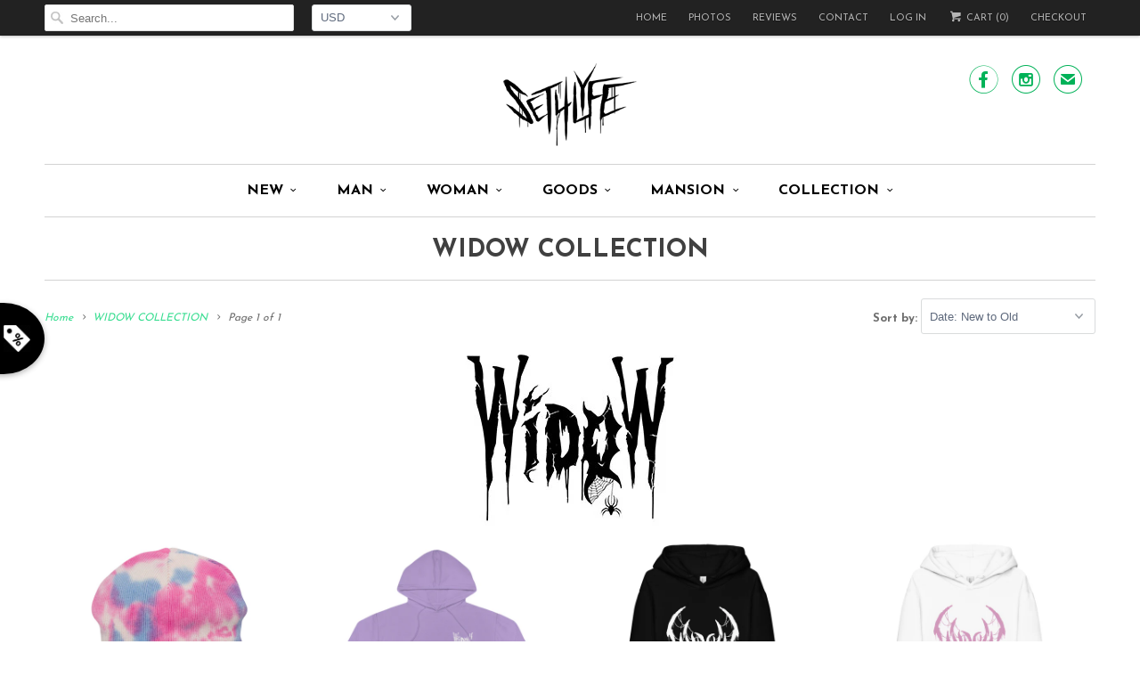

--- FILE ---
content_type: text/html; charset=utf-8
request_url: https://www.set4lyfe.com/collections/widow-collection
body_size: 27122
content:
<!DOCTYPE html>
<!--[if lt IE 7 ]><html class="ie ie6" lang="en"> <![endif]-->
<!--[if IE 7 ]><html class="ie ie7" lang="en"> <![endif]-->
<!--[if IE 8 ]><html class="ie ie8" lang="en"> <![endif]-->
<!--[if IE 9 ]><html class="ie ie9" lang="en"> <![endif]-->
<!--[if (gte IE 10)|!(IE)]><!--><html lang="en"> <!--<![endif]-->
  <head>
    <meta charset="utf-8">
    <meta http-equiv="cleartype" content="on">
    <meta name="robots" content="index,follow">
      
           
    <title>WIDOW COLLECTION - Set 4 Lyfe Apparel</title>
            
    
      <meta name="description" content="Deep Dark And Dangerous Dubstep Artist Widow Premium Merch Clothing Collection by Set 4 Lyfe Apparel." />
    

    <!-- Custom Fonts -->
    
      <link href="//fonts.googleapis.com/css?family=.|Open+Sans+Condensed:light,normal,bold|Josefin+Sans:light,normal,bold|Josefin+Sans:light,normal,bold|Josefin+Sans:light,normal,bold|Josefin+Sans:light,normal,bold|Josefin+Sans:light,normal,bold" rel="stylesheet" type="text/css" />
    
    
    

<meta name="author" content="Set 4 Lyfe Apparel">
<meta property="og:url" content="https://www.set4lyfe.com/collections/widow-collection">
<meta property="og:site_name" content="Set 4 Lyfe Apparel">


  <meta property="og:type" content="product.group">
  <meta property="og:title" content="WIDOW COLLECTION">
  
    
    <meta property="og:image" content="http://www.set4lyfe.com/cdn/shop/products/tie-dye-beanie-cotton-candy-front-6246735c11e6e_grande.jpg?v=1648784224">
    <meta property="og:image:secure_url" content="https://www.set4lyfe.com/cdn/shop/products/tie-dye-beanie-cotton-candy-front-6246735c11e6e_grande.jpg?v=1648784224">
  


  <meta property="og:description" content="Deep Dark And Dangerous Dubstep Artist Widow Premium Merch Clothing Collection by Set 4 Lyfe Apparel.">




  <meta name="twitter:site" content="@s4lapparel">

<meta name="twitter:card" content="summary">


    
    

    <!-- Mobile Specific Metas -->
    <meta name="HandheldFriendly" content="True">
    <meta name="MobileOptimized" content="320">
    <meta name="viewport" content="width=device-width, initial-scale=1, maximum-scale=1"> 

    <!-- Stylesheets for Responsive 5.1 -->
    <link href="//www.set4lyfe.com/cdn/shop/t/39/assets/styles.scss.css?v=179581829884099838431674755367" rel="stylesheet" type="text/css" media="all" />

    <!-- Icons -->
    <link rel="shortcut icon" type="image/x-icon" href="//www.set4lyfe.com/cdn/shop/t/39/assets/favicon.png?v=138398313536262955501655983965">
    <link rel="canonical" href="https://www.set4lyfe.com/collections/widow-collection" />

    
        
    <script src="//www.set4lyfe.com/cdn/shop/t/39/assets/app.js?v=93441352828990710181655983994" type="text/javascript"></script>
    <script src="//www.set4lyfe.com/cdn/shop/t/39/assets/cloudzoom.js?v=143460180462419703841655983962" type="text/javascript"></script>
  
  <script>window.performance && window.performance.mark && window.performance.mark('shopify.content_for_header.start');</script><meta name="google-site-verification" content="OS8OIAeciX0yFkMqM2_XGoj7NMkC9Rc8LVj1j859F00">
<meta id="shopify-digital-wallet" name="shopify-digital-wallet" content="/10278157/digital_wallets/dialog">
<meta name="shopify-checkout-api-token" content="82a1508adc22a3558262b3054b85644c">
<meta id="in-context-paypal-metadata" data-shop-id="10278157" data-venmo-supported="false" data-environment="production" data-locale="en_US" data-paypal-v4="true" data-currency="USD">
<link rel="alternate" type="application/atom+xml" title="Feed" href="/collections/widow-collection.atom" />
<link rel="alternate" type="application/json+oembed" href="https://www.set4lyfe.com/collections/widow-collection.oembed">
<script async="async" src="/checkouts/internal/preloads.js?locale=en-US"></script>
<link rel="preconnect" href="https://shop.app" crossorigin="anonymous">
<script async="async" src="https://shop.app/checkouts/internal/preloads.js?locale=en-US&shop_id=10278157" crossorigin="anonymous"></script>
<script id="apple-pay-shop-capabilities" type="application/json">{"shopId":10278157,"countryCode":"CA","currencyCode":"USD","merchantCapabilities":["supports3DS"],"merchantId":"gid:\/\/shopify\/Shop\/10278157","merchantName":"Set 4 Lyfe Apparel","requiredBillingContactFields":["postalAddress","email","phone"],"requiredShippingContactFields":["postalAddress","email","phone"],"shippingType":"shipping","supportedNetworks":["visa","masterCard","amex","discover","jcb"],"total":{"type":"pending","label":"Set 4 Lyfe Apparel","amount":"1.00"},"shopifyPaymentsEnabled":true,"supportsSubscriptions":true}</script>
<script id="shopify-features" type="application/json">{"accessToken":"82a1508adc22a3558262b3054b85644c","betas":["rich-media-storefront-analytics"],"domain":"www.set4lyfe.com","predictiveSearch":true,"shopId":10278157,"locale":"en"}</script>
<script>var Shopify = Shopify || {};
Shopify.shop = "shopset4lyfeapparel.myshopify.com";
Shopify.locale = "en";
Shopify.currency = {"active":"USD","rate":"1.0"};
Shopify.country = "US";
Shopify.theme = {"name":"Yotpo Responsive","id":133587501306,"schema_name":null,"schema_version":null,"theme_store_id":304,"role":"main"};
Shopify.theme.handle = "null";
Shopify.theme.style = {"id":null,"handle":null};
Shopify.cdnHost = "www.set4lyfe.com/cdn";
Shopify.routes = Shopify.routes || {};
Shopify.routes.root = "/";</script>
<script type="module">!function(o){(o.Shopify=o.Shopify||{}).modules=!0}(window);</script>
<script>!function(o){function n(){var o=[];function n(){o.push(Array.prototype.slice.apply(arguments))}return n.q=o,n}var t=o.Shopify=o.Shopify||{};t.loadFeatures=n(),t.autoloadFeatures=n()}(window);</script>
<script>
  window.ShopifyPay = window.ShopifyPay || {};
  window.ShopifyPay.apiHost = "shop.app\/pay";
  window.ShopifyPay.redirectState = null;
</script>
<script id="shop-js-analytics" type="application/json">{"pageType":"collection"}</script>
<script defer="defer" async type="module" src="//www.set4lyfe.com/cdn/shopifycloud/shop-js/modules/v2/client.init-shop-cart-sync_WVOgQShq.en.esm.js"></script>
<script defer="defer" async type="module" src="//www.set4lyfe.com/cdn/shopifycloud/shop-js/modules/v2/chunk.common_C_13GLB1.esm.js"></script>
<script defer="defer" async type="module" src="//www.set4lyfe.com/cdn/shopifycloud/shop-js/modules/v2/chunk.modal_CLfMGd0m.esm.js"></script>
<script type="module">
  await import("//www.set4lyfe.com/cdn/shopifycloud/shop-js/modules/v2/client.init-shop-cart-sync_WVOgQShq.en.esm.js");
await import("//www.set4lyfe.com/cdn/shopifycloud/shop-js/modules/v2/chunk.common_C_13GLB1.esm.js");
await import("//www.set4lyfe.com/cdn/shopifycloud/shop-js/modules/v2/chunk.modal_CLfMGd0m.esm.js");

  window.Shopify.SignInWithShop?.initShopCartSync?.({"fedCMEnabled":true,"windoidEnabled":true});

</script>
<script>
  window.Shopify = window.Shopify || {};
  if (!window.Shopify.featureAssets) window.Shopify.featureAssets = {};
  window.Shopify.featureAssets['shop-js'] = {"shop-cart-sync":["modules/v2/client.shop-cart-sync_DuR37GeY.en.esm.js","modules/v2/chunk.common_C_13GLB1.esm.js","modules/v2/chunk.modal_CLfMGd0m.esm.js"],"init-fed-cm":["modules/v2/client.init-fed-cm_BucUoe6W.en.esm.js","modules/v2/chunk.common_C_13GLB1.esm.js","modules/v2/chunk.modal_CLfMGd0m.esm.js"],"shop-toast-manager":["modules/v2/client.shop-toast-manager_B0JfrpKj.en.esm.js","modules/v2/chunk.common_C_13GLB1.esm.js","modules/v2/chunk.modal_CLfMGd0m.esm.js"],"init-shop-cart-sync":["modules/v2/client.init-shop-cart-sync_WVOgQShq.en.esm.js","modules/v2/chunk.common_C_13GLB1.esm.js","modules/v2/chunk.modal_CLfMGd0m.esm.js"],"shop-button":["modules/v2/client.shop-button_B_U3bv27.en.esm.js","modules/v2/chunk.common_C_13GLB1.esm.js","modules/v2/chunk.modal_CLfMGd0m.esm.js"],"init-windoid":["modules/v2/client.init-windoid_DuP9q_di.en.esm.js","modules/v2/chunk.common_C_13GLB1.esm.js","modules/v2/chunk.modal_CLfMGd0m.esm.js"],"shop-cash-offers":["modules/v2/client.shop-cash-offers_BmULhtno.en.esm.js","modules/v2/chunk.common_C_13GLB1.esm.js","modules/v2/chunk.modal_CLfMGd0m.esm.js"],"pay-button":["modules/v2/client.pay-button_CrPSEbOK.en.esm.js","modules/v2/chunk.common_C_13GLB1.esm.js","modules/v2/chunk.modal_CLfMGd0m.esm.js"],"init-customer-accounts":["modules/v2/client.init-customer-accounts_jNk9cPYQ.en.esm.js","modules/v2/client.shop-login-button_DJ5ldayH.en.esm.js","modules/v2/chunk.common_C_13GLB1.esm.js","modules/v2/chunk.modal_CLfMGd0m.esm.js"],"avatar":["modules/v2/client.avatar_BTnouDA3.en.esm.js"],"checkout-modal":["modules/v2/client.checkout-modal_pBPyh9w8.en.esm.js","modules/v2/chunk.common_C_13GLB1.esm.js","modules/v2/chunk.modal_CLfMGd0m.esm.js"],"init-shop-for-new-customer-accounts":["modules/v2/client.init-shop-for-new-customer-accounts_BUoCy7a5.en.esm.js","modules/v2/client.shop-login-button_DJ5ldayH.en.esm.js","modules/v2/chunk.common_C_13GLB1.esm.js","modules/v2/chunk.modal_CLfMGd0m.esm.js"],"init-customer-accounts-sign-up":["modules/v2/client.init-customer-accounts-sign-up_CnczCz9H.en.esm.js","modules/v2/client.shop-login-button_DJ5ldayH.en.esm.js","modules/v2/chunk.common_C_13GLB1.esm.js","modules/v2/chunk.modal_CLfMGd0m.esm.js"],"init-shop-email-lookup-coordinator":["modules/v2/client.init-shop-email-lookup-coordinator_CzjY5t9o.en.esm.js","modules/v2/chunk.common_C_13GLB1.esm.js","modules/v2/chunk.modal_CLfMGd0m.esm.js"],"shop-follow-button":["modules/v2/client.shop-follow-button_CsYC63q7.en.esm.js","modules/v2/chunk.common_C_13GLB1.esm.js","modules/v2/chunk.modal_CLfMGd0m.esm.js"],"shop-login-button":["modules/v2/client.shop-login-button_DJ5ldayH.en.esm.js","modules/v2/chunk.common_C_13GLB1.esm.js","modules/v2/chunk.modal_CLfMGd0m.esm.js"],"shop-login":["modules/v2/client.shop-login_B9ccPdmx.en.esm.js","modules/v2/chunk.common_C_13GLB1.esm.js","modules/v2/chunk.modal_CLfMGd0m.esm.js"],"lead-capture":["modules/v2/client.lead-capture_D0K_KgYb.en.esm.js","modules/v2/chunk.common_C_13GLB1.esm.js","modules/v2/chunk.modal_CLfMGd0m.esm.js"],"payment-terms":["modules/v2/client.payment-terms_BWmiNN46.en.esm.js","modules/v2/chunk.common_C_13GLB1.esm.js","modules/v2/chunk.modal_CLfMGd0m.esm.js"]};
</script>
<script>(function() {
  var isLoaded = false;
  function asyncLoad() {
    if (isLoaded) return;
    isLoaded = true;
    var urls = ["\/\/static.zotabox.com\/8\/9\/89ad6a41f19f14d44d64f9ffbb85ae0d\/widgets.js?shop=shopset4lyfeapparel.myshopify.com","https:\/\/s3.amazonaws.com\/cart-notifications\/scripts\/shopset4lyfeapparel.myshopify.com\/92b5a0d2-86f4-41e0-b01d-a81f6fa81526.js?shop=shopset4lyfeapparel.myshopify.com","\/\/staticw2.yotpo.com\/jQCqG3jv3Wub3D2MdcWmsml8xjXqL0azgiznGfgf\/widget.js?shop=shopset4lyfeapparel.myshopify.com","https:\/\/shipsell.laralancer.com\/scripts\/ship-966c8397df5d4b79223ab30d962c3fbf-sell.js?shop=shopset4lyfeapparel.myshopify.com","https:\/\/assets1.adroll.com\/shopify\/latest\/j\/shopify_rolling_bootstrap_v2.js?adroll_adv_id=DWDAJ7QVSZH4JPR2PMBL5P\u0026adroll_pix_id=I6BHXOXAANHQDJRCYWYFPX\u0026shop=shopset4lyfeapparel.myshopify.com","https:\/\/buy-me-cdn.makeprosimp.com\/v2\/app.min.js?v=v2\u0026shop=shopset4lyfeapparel.myshopify.com","https:\/\/chimpstatic.com\/mcjs-connected\/js\/users\/ded3df70a0c60740fc8df3b2b\/669af951417e09419c40af440.js?shop=shopset4lyfeapparel.myshopify.com","https:\/\/cdn.wheelio-app.com\/app\/index.min.js?version=20251118080645537\u0026shop=shopset4lyfeapparel.myshopify.com","https:\/\/whitelabel.custom-gateway.net\/shopify\/script.js?shop=shopset4lyfeapparel.myshopify.com","https:\/\/trust.conversionbear.com\/script?app=trust_badge\u0026shop=shopset4lyfeapparel.myshopify.com","\/\/cdn.shopify.com\/s\/files\/1\/0875\/2064\/files\/easyslide.js?shop=shopset4lyfeapparel.myshopify.com","https:\/\/tools.luckyorange.com\/core\/lo.js?site-id=b1d15249\u0026shop=shopset4lyfeapparel.myshopify.com","\/\/cdn.shopify.com\/proxy\/5f46447dc8fad8f9289b9786dc759fd24e0d04845049fbd027e332ddf2ba3fa8\/static.cdn.printful.com\/static\/js\/external\/shopify-product-customizer.js?v=0.28\u0026shop=shopset4lyfeapparel.myshopify.com\u0026sp-cache-control=cHVibGljLCBtYXgtYWdlPTkwMA","https:\/\/cdn.hextom.com\/js\/quickannouncementbar.js?shop=shopset4lyfeapparel.myshopify.com","https:\/\/my.fpcdn.me\/embed\/shopify\/shopset4lyfeapparel.myshopify.com\/embed.js?v=490693\u0026shop=shopset4lyfeapparel.myshopify.com"];
    for (var i = 0; i < urls.length; i++) {
      var s = document.createElement('script');
      s.type = 'text/javascript';
      s.async = true;
      s.src = urls[i];
      var x = document.getElementsByTagName('script')[0];
      x.parentNode.insertBefore(s, x);
    }
  };
  if(window.attachEvent) {
    window.attachEvent('onload', asyncLoad);
  } else {
    window.addEventListener('load', asyncLoad, false);
  }
})();</script>
<script id="__st">var __st={"a":10278157,"offset":-28800,"reqid":"d54d38dc-8d5e-49c7-b5bf-3d21c41640c6-1769548632","pageurl":"www.set4lyfe.com\/collections\/widow-collection","u":"7db58bd149ca","p":"collection","rtyp":"collection","rid":174623653932};</script>
<script>window.ShopifyPaypalV4VisibilityTracking = true;</script>
<script id="captcha-bootstrap">!function(){'use strict';const t='contact',e='account',n='new_comment',o=[[t,t],['blogs',n],['comments',n],[t,'customer']],c=[[e,'customer_login'],[e,'guest_login'],[e,'recover_customer_password'],[e,'create_customer']],r=t=>t.map((([t,e])=>`form[action*='/${t}']:not([data-nocaptcha='true']) input[name='form_type'][value='${e}']`)).join(','),a=t=>()=>t?[...document.querySelectorAll(t)].map((t=>t.form)):[];function s(){const t=[...o],e=r(t);return a(e)}const i='password',u='form_key',d=['recaptcha-v3-token','g-recaptcha-response','h-captcha-response',i],f=()=>{try{return window.sessionStorage}catch{return}},m='__shopify_v',_=t=>t.elements[u];function p(t,e,n=!1){try{const o=window.sessionStorage,c=JSON.parse(o.getItem(e)),{data:r}=function(t){const{data:e,action:n}=t;return t[m]||n?{data:e,action:n}:{data:t,action:n}}(c);for(const[e,n]of Object.entries(r))t.elements[e]&&(t.elements[e].value=n);n&&o.removeItem(e)}catch(o){console.error('form repopulation failed',{error:o})}}const l='form_type',E='cptcha';function T(t){t.dataset[E]=!0}const w=window,h=w.document,L='Shopify',v='ce_forms',y='captcha';let A=!1;((t,e)=>{const n=(g='f06e6c50-85a8-45c8-87d0-21a2b65856fe',I='https://cdn.shopify.com/shopifycloud/storefront-forms-hcaptcha/ce_storefront_forms_captcha_hcaptcha.v1.5.2.iife.js',D={infoText:'Protected by hCaptcha',privacyText:'Privacy',termsText:'Terms'},(t,e,n)=>{const o=w[L][v],c=o.bindForm;if(c)return c(t,g,e,D).then(n);var r;o.q.push([[t,g,e,D],n]),r=I,A||(h.body.append(Object.assign(h.createElement('script'),{id:'captcha-provider',async:!0,src:r})),A=!0)});var g,I,D;w[L]=w[L]||{},w[L][v]=w[L][v]||{},w[L][v].q=[],w[L][y]=w[L][y]||{},w[L][y].protect=function(t,e){n(t,void 0,e),T(t)},Object.freeze(w[L][y]),function(t,e,n,w,h,L){const[v,y,A,g]=function(t,e,n){const i=e?o:[],u=t?c:[],d=[...i,...u],f=r(d),m=r(i),_=r(d.filter((([t,e])=>n.includes(e))));return[a(f),a(m),a(_),s()]}(w,h,L),I=t=>{const e=t.target;return e instanceof HTMLFormElement?e:e&&e.form},D=t=>v().includes(t);t.addEventListener('submit',(t=>{const e=I(t);if(!e)return;const n=D(e)&&!e.dataset.hcaptchaBound&&!e.dataset.recaptchaBound,o=_(e),c=g().includes(e)&&(!o||!o.value);(n||c)&&t.preventDefault(),c&&!n&&(function(t){try{if(!f())return;!function(t){const e=f();if(!e)return;const n=_(t);if(!n)return;const o=n.value;o&&e.removeItem(o)}(t);const e=Array.from(Array(32),(()=>Math.random().toString(36)[2])).join('');!function(t,e){_(t)||t.append(Object.assign(document.createElement('input'),{type:'hidden',name:u})),t.elements[u].value=e}(t,e),function(t,e){const n=f();if(!n)return;const o=[...t.querySelectorAll(`input[type='${i}']`)].map((({name:t})=>t)),c=[...d,...o],r={};for(const[a,s]of new FormData(t).entries())c.includes(a)||(r[a]=s);n.setItem(e,JSON.stringify({[m]:1,action:t.action,data:r}))}(t,e)}catch(e){console.error('failed to persist form',e)}}(e),e.submit())}));const S=(t,e)=>{t&&!t.dataset[E]&&(n(t,e.some((e=>e===t))),T(t))};for(const o of['focusin','change'])t.addEventListener(o,(t=>{const e=I(t);D(e)&&S(e,y())}));const B=e.get('form_key'),M=e.get(l),P=B&&M;t.addEventListener('DOMContentLoaded',(()=>{const t=y();if(P)for(const e of t)e.elements[l].value===M&&p(e,B);[...new Set([...A(),...v().filter((t=>'true'===t.dataset.shopifyCaptcha))])].forEach((e=>S(e,t)))}))}(h,new URLSearchParams(w.location.search),n,t,e,['guest_login'])})(!0,!0)}();</script>
<script integrity="sha256-4kQ18oKyAcykRKYeNunJcIwy7WH5gtpwJnB7kiuLZ1E=" data-source-attribution="shopify.loadfeatures" defer="defer" src="//www.set4lyfe.com/cdn/shopifycloud/storefront/assets/storefront/load_feature-a0a9edcb.js" crossorigin="anonymous"></script>
<script crossorigin="anonymous" defer="defer" src="//www.set4lyfe.com/cdn/shopifycloud/storefront/assets/shopify_pay/storefront-65b4c6d7.js?v=20250812"></script>
<script data-source-attribution="shopify.dynamic_checkout.dynamic.init">var Shopify=Shopify||{};Shopify.PaymentButton=Shopify.PaymentButton||{isStorefrontPortableWallets:!0,init:function(){window.Shopify.PaymentButton.init=function(){};var t=document.createElement("script");t.src="https://www.set4lyfe.com/cdn/shopifycloud/portable-wallets/latest/portable-wallets.en.js",t.type="module",document.head.appendChild(t)}};
</script>
<script data-source-attribution="shopify.dynamic_checkout.buyer_consent">
  function portableWalletsHideBuyerConsent(e){var t=document.getElementById("shopify-buyer-consent"),n=document.getElementById("shopify-subscription-policy-button");t&&n&&(t.classList.add("hidden"),t.setAttribute("aria-hidden","true"),n.removeEventListener("click",e))}function portableWalletsShowBuyerConsent(e){var t=document.getElementById("shopify-buyer-consent"),n=document.getElementById("shopify-subscription-policy-button");t&&n&&(t.classList.remove("hidden"),t.removeAttribute("aria-hidden"),n.addEventListener("click",e))}window.Shopify?.PaymentButton&&(window.Shopify.PaymentButton.hideBuyerConsent=portableWalletsHideBuyerConsent,window.Shopify.PaymentButton.showBuyerConsent=portableWalletsShowBuyerConsent);
</script>
<script data-source-attribution="shopify.dynamic_checkout.cart.bootstrap">document.addEventListener("DOMContentLoaded",(function(){function t(){return document.querySelector("shopify-accelerated-checkout-cart, shopify-accelerated-checkout")}if(t())Shopify.PaymentButton.init();else{new MutationObserver((function(e,n){t()&&(Shopify.PaymentButton.init(),n.disconnect())})).observe(document.body,{childList:!0,subtree:!0})}}));
</script>
<link id="shopify-accelerated-checkout-styles" rel="stylesheet" media="screen" href="https://www.set4lyfe.com/cdn/shopifycloud/portable-wallets/latest/accelerated-checkout-backwards-compat.css" crossorigin="anonymous">
<style id="shopify-accelerated-checkout-cart">
        #shopify-buyer-consent {
  margin-top: 1em;
  display: inline-block;
  width: 100%;
}

#shopify-buyer-consent.hidden {
  display: none;
}

#shopify-subscription-policy-button {
  background: none;
  border: none;
  padding: 0;
  text-decoration: underline;
  font-size: inherit;
  cursor: pointer;
}

#shopify-subscription-policy-button::before {
  box-shadow: none;
}

      </style>

<script>window.performance && window.performance.mark && window.performance.mark('shopify.content_for_header.end');</script>
<script>window.BOLD = window.BOLD || {};
    window.BOLD.common = window.BOLD.common || {};
    window.BOLD.common.Shopify = window.BOLD.common.Shopify || {};

    window.BOLD.common.Shopify.shop = {
        domain: 'www.set4lyfe.com',
        permanent_domain: 'shopset4lyfeapparel.myshopify.com',
        url: 'https://www.set4lyfe.com',
        secure_url: 'https://www.set4lyfe.com',
        money_format: "\u003cspan class=money\u003e${{amount}}\u003c\/span\u003e",
        currency: "USD"
    };

    window.BOLD.common.Shopify.cart = {"note":null,"attributes":{},"original_total_price":0,"total_price":0,"total_discount":0,"total_weight":0.0,"item_count":0,"items":[],"requires_shipping":false,"currency":"USD","items_subtotal_price":0,"cart_level_discount_applications":[],"checkout_charge_amount":0};
    window.BOLD.common.template = 'collection';window.BOLD.common.Shopify.formatMoney = function(money, format) {
        function n(t, e) {
            return "undefined" == typeof t ? e : t
        }
        function r(t, e, r, i) {
            if (e = n(e, 2),
            r = n(r, ","),
            i = n(i, "."),
            isNaN(t) || null == t)
                return 0;
            t = (t / 100).toFixed(e);
            var o = t.split(".")
              , a = o[0].replace(/(\d)(?=(\d\d\d)+(?!\d))/g, "$1" + r)
              , s = o[1] ? i + o[1] : "";
            return a + s
        }
        "string" == typeof money && (money = money.replace(".", ""));
        var i = ""
          , o = /\{\{\s*(\w+)\s*\}\}/
          , a = format || window.BOLD.common.Shopify.shop.money_format || window.Shopify.money_format || "$ {{ amount }}";
        switch (a.match(o)[1]) {
            case "amount":
                i = r(money, 2);
                break;
            case "amount_no_decimals":
                i = r(money, 0);
                break;
            case "amount_with_comma_separator":
                i = r(money, 2, ".", ",");
                break;
            case "amount_no_decimals_with_comma_separator":
                i = r(money, 0, ".", ",");
                break;
            case "amount_with_space_separator":
                i = r(money, 2, ".", " ");
                break;
            case "amount_no_decimals_with_space_separator":
                i = r(money, 0, ".", " ");
                break;
        }
        return a.replace(o, i);
    };

    window.BOLD.common.Shopify.saveProduct = function (handle, product) {
        if (typeof handle === 'string' && typeof window.BOLD.common.Shopify.products[handle] === 'undefined') {
            if (typeof product === 'number') {
                window.BOLD.common.Shopify.handles[product] = handle;
                product = { id: product };
            }
            window.BOLD.common.Shopify.products[handle] = product;
        }
    };

	window.BOLD.common.Shopify.saveVariant = function (variant_id, variant) {
		if (typeof variant_id === 'number' && typeof window.BOLD.common.Shopify.variants[variant_id] === 'undefined') {
			window.BOLD.common.Shopify.variants[variant_id] = variant;
		}
	};window.BOLD.common.Shopify.products = window.BOLD.common.Shopify.products || {};
    window.BOLD.common.Shopify.variants = window.BOLD.common.Shopify.variants || {};
    window.BOLD.common.Shopify.handles = window.BOLD.common.Shopify.handles || {};window.BOLD.common.Shopify.saveProduct(null, null);window.BOLD.common.Shopify.saveProduct("widow-tie-dye-beanie", 7578332692730);window.BOLD.common.Shopify.saveVariant(42590805623034, {product_id: 7578332692730, price: 3995, group_id: 'null'});window.BOLD.common.Shopify.saveProduct("widow-pastel-unisex-graphic-hoodie", 7578328400122);window.BOLD.common.Shopify.saveVariant(42590774100218, {product_id: 7578328400122, price: 7995, group_id: 'null'});window.BOLD.common.Shopify.saveVariant(42590774132986, {product_id: 7578328400122, price: 7995, group_id: 'null'});window.BOLD.common.Shopify.saveVariant(42590774165754, {product_id: 7578328400122, price: 7995, group_id: 'null'});window.BOLD.common.Shopify.saveVariant(42590774198522, {product_id: 7578328400122, price: 7995, group_id: 'null'});window.BOLD.common.Shopify.saveVariant(42590774231290, {product_id: 7578328400122, price: 7995, group_id: 'null'});window.BOLD.common.Shopify.saveVariant(42590774264058, {product_id: 7578328400122, price: 7995, group_id: 'null'});window.BOLD.common.Shopify.saveVariant(42590774296826, {product_id: 7578328400122, price: 7995, group_id: 'null'});window.BOLD.common.Shopify.saveVariant(42590774329594, {product_id: 7578328400122, price: 7995, group_id: 'null'});window.BOLD.common.Shopify.saveVariant(42590774362362, {product_id: 7578328400122, price: 7995, group_id: 'null'});window.BOLD.common.Shopify.saveVariant(42590774395130, {product_id: 7578328400122, price: 7995, group_id: 'null'});window.BOLD.common.Shopify.saveVariant(42590774427898, {product_id: 7578328400122, price: 7995, group_id: 'null'});window.BOLD.common.Shopify.saveVariant(42590774460666, {product_id: 7578328400122, price: 7995, group_id: 'null'});window.BOLD.common.Shopify.saveVariant(42590774493434, {product_id: 7578328400122, price: 7995, group_id: 'null'});window.BOLD.common.Shopify.saveVariant(42590774526202, {product_id: 7578328400122, price: 7995, group_id: 'null'});window.BOLD.common.Shopify.saveVariant(42590774558970, {product_id: 7578328400122, price: 7995, group_id: 'null'});window.BOLD.common.Shopify.saveVariant(42590774591738, {product_id: 7578328400122, price: 7995, group_id: 'null'});window.BOLD.common.Shopify.saveVariant(42590774624506, {product_id: 7578328400122, price: 7995, group_id: 'null'});window.BOLD.common.Shopify.saveVariant(42590774657274, {product_id: 7578328400122, price: 7995, group_id: 'null'});window.BOLD.common.Shopify.saveProduct("widow-black-unisex-slim-fit-hoodie", 7559812514042);window.BOLD.common.Shopify.saveVariant(42503507542266, {product_id: 7559812514042, price: 7995, group_id: 'null'});window.BOLD.common.Shopify.saveVariant(42503507575034, {product_id: 7559812514042, price: 7995, group_id: 'null'});window.BOLD.common.Shopify.saveVariant(42503507607802, {product_id: 7559812514042, price: 7995, group_id: 'null'});window.BOLD.common.Shopify.saveVariant(42503507640570, {product_id: 7559812514042, price: 7995, group_id: 'null'});window.BOLD.common.Shopify.saveVariant(42503507673338, {product_id: 7559812514042, price: 7995, group_id: 'null'});window.BOLD.common.Shopify.saveVariant(42503507706106, {product_id: 7559812514042, price: 7995, group_id: 'null'});window.BOLD.common.Shopify.saveProduct("widow-white-unisex-slim-fit-hoodie", 7559812219130);window.BOLD.common.Shopify.saveVariant(42503505772794, {product_id: 7559812219130, price: 7995, group_id: 'null'});window.BOLD.common.Shopify.saveVariant(42503505805562, {product_id: 7559812219130, price: 7995, group_id: 'null'});window.BOLD.common.Shopify.saveVariant(42503505838330, {product_id: 7559812219130, price: 7995, group_id: 'null'});window.BOLD.common.Shopify.saveVariant(42503505871098, {product_id: 7559812219130, price: 7995, group_id: 'null'});window.BOLD.common.Shopify.saveVariant(42503505903866, {product_id: 7559812219130, price: 7995, group_id: 'null'});window.BOLD.common.Shopify.saveVariant(42503505936634, {product_id: 7559812219130, price: 7995, group_id: 'null'});window.BOLD.common.Shopify.saveProduct("widow-sigil-white-fleece-unisex-joggers", 7559133823226);window.BOLD.common.Shopify.saveVariant(42500423352570, {product_id: 7559133823226, price: 5995, group_id: 'null'});window.BOLD.common.Shopify.saveVariant(42500423385338, {product_id: 7559133823226, price: 5995, group_id: 'null'});window.BOLD.common.Shopify.saveVariant(42500423418106, {product_id: 7559133823226, price: 5995, group_id: 'null'});window.BOLD.common.Shopify.saveVariant(42500423450874, {product_id: 7559133823226, price: 5995, group_id: 'null'});window.BOLD.common.Shopify.saveVariant(42500423483642, {product_id: 7559133823226, price: 5995, group_id: 'null'});window.BOLD.common.Shopify.saveVariant(42500423516410, {product_id: 7559133823226, price: 5995, group_id: 'null'});window.BOLD.common.Shopify.saveProduct("widow-sigil-embroidered-gold-champion-packable-jacket-limited-edition", 7554845999354);window.BOLD.common.Shopify.saveVariant(42481711153402, {product_id: 7554845999354, price: 8995, group_id: 'null'});window.BOLD.common.Shopify.saveVariant(42481711186170, {product_id: 7554845999354, price: 8995, group_id: 'null'});window.BOLD.common.Shopify.saveVariant(42481711218938, {product_id: 7554845999354, price: 8995, group_id: 'null'});window.BOLD.common.Shopify.saveVariant(42481711251706, {product_id: 7554845999354, price: 8995, group_id: 'null'});window.BOLD.common.Shopify.saveVariant(42481711284474, {product_id: 7554845999354, price: 8995, group_id: 'null'});window.BOLD.common.Shopify.saveProduct("widow-sigil-black-fleece-unisex-joggers", 7553938129146);window.BOLD.common.Shopify.saveVariant(42479178678522, {product_id: 7553938129146, price: 5995, group_id: 'null'});window.BOLD.common.Shopify.saveVariant(42479178711290, {product_id: 7553938129146, price: 5995, group_id: 'null'});window.BOLD.common.Shopify.saveVariant(42479178744058, {product_id: 7553938129146, price: 5995, group_id: 'null'});window.BOLD.common.Shopify.saveVariant(42479178776826, {product_id: 7553938129146, price: 5995, group_id: 'null'});window.BOLD.common.Shopify.saveVariant(42479178809594, {product_id: 7553938129146, price: 5995, group_id: 'null'});window.BOLD.common.Shopify.saveVariant(42479178842362, {product_id: 7553938129146, price: 5995, group_id: 'null'});window.BOLD.common.Shopify.saveProduct("widow-sigil-embroidered-neon-champion-packable-jacket", 7553875640570);window.BOLD.common.Shopify.saveVariant(42478629486842, {product_id: 7553875640570, price: 8995, group_id: 'null'});window.BOLD.common.Shopify.saveVariant(42478629519610, {product_id: 7553875640570, price: 8995, group_id: 'null'});window.BOLD.common.Shopify.saveVariant(42478629552378, {product_id: 7553875640570, price: 8995, group_id: 'null'});window.BOLD.common.Shopify.saveVariant(42478629585146, {product_id: 7553875640570, price: 8995, group_id: 'null'});window.BOLD.common.Shopify.saveVariant(42478629617914, {product_id: 7553875640570, price: 8995, group_id: 'null'});window.BOLD.common.Shopify.saveProduct("widow-sigil-embroidered-champion-packable-jacket", 7553815380218);window.BOLD.common.Shopify.saveVariant(42478506737914, {product_id: 7553815380218, price: 8995, group_id: 'null'});window.BOLD.common.Shopify.saveVariant(42478506770682, {product_id: 7553815380218, price: 8995, group_id: 'null'});window.BOLD.common.Shopify.saveVariant(42478506803450, {product_id: 7553815380218, price: 8995, group_id: 'null'});window.BOLD.common.Shopify.saveVariant(42478506836218, {product_id: 7553815380218, price: 8995, group_id: 'null'});window.BOLD.common.Shopify.saveVariant(42478506868986, {product_id: 7553815380218, price: 8995, group_id: 'null'});window.BOLD.common.Shopify.saveProduct("widow-graphic-white-tanktop", 5537292517527);window.BOLD.common.Shopify.saveVariant(35665189404823, {product_id: 5537292517527, price: 3495, group_id: 'null'});window.BOLD.common.Shopify.saveVariant(35665189437591, {product_id: 5537292517527, price: 3495, group_id: 'null'});window.BOLD.common.Shopify.saveVariant(35665189470359, {product_id: 5537292517527, price: 3495, group_id: 'null'});window.BOLD.common.Shopify.saveVariant(35665189503127, {product_id: 5537292517527, price: 3495, group_id: 'null'});window.BOLD.common.Shopify.saveVariant(35665189535895, {product_id: 5537292517527, price: 3495, group_id: 'null'});window.BOLD.common.Shopify.saveProduct("widow-dark-graphic-croptee", 4707942989868);window.BOLD.common.Shopify.saveVariant(32788399718444, {product_id: 4707942989868, price: 3495, group_id: 'null'});window.BOLD.common.Shopify.saveVariant(32788399751212, {product_id: 4707942989868, price: 3495, group_id: 'null'});window.BOLD.common.Shopify.saveProduct("widow-dark-graphic-tanktop", 4707756474412);window.BOLD.common.Shopify.saveVariant(32788051558444, {product_id: 4707756474412, price: 2995, group_id: 'null'});window.BOLD.common.Shopify.saveVariant(32788051591212, {product_id: 4707756474412, price: 2995, group_id: 'null'});window.BOLD.common.Shopify.saveVariant(32788051623980, {product_id: 4707756474412, price: 2995, group_id: 'null'});window.BOLD.common.Shopify.saveVariant(32788051656748, {product_id: 4707756474412, price: 2995, group_id: 'null'});window.BOLD.common.Shopify.saveVariant(32788051689516, {product_id: 4707756474412, price: 2995, group_id: 'null'});window.BOLD.common.Shopify.saveVariant(32788051722284, {product_id: 4707756474412, price: 2995, group_id: 'null'});window.BOLD.common.Shopify.metafields = window.BOLD.common.Shopify.metafields || {};window.BOLD.common.Shopify.metafields["bold_rp"] = {};</script>

<link href="//www.set4lyfe.com/cdn/shop/t/39/assets/bold-upsell.css?v=51915886505602322711655983946" rel="stylesheet" type="text/css" media="all" />
<link href="//www.set4lyfe.com/cdn/shop/t/39/assets/bold-upsell-custom.css?v=150135899998303055901655983946" rel="stylesheet" type="text/css" media="all" /><link href="//www.set4lyfe.com/cdn/shop/t/39/assets/bold-brain-widget.css?v=23066578108025778281655983945" rel="stylesheet" type="text/css" media="all" /><!-- BeginConsistentCartAddon --><script>Shopify.customer_logged_in = false ;Shopify.customer_email = "" ;Shopify.log_uuids = true;</script><!-- EndConsistentCartAddon -->

<script type="text/javascript">
(function e(){var e=document.createElement("script");e.type="text/javascript",e.async=true,e.src="//staticw2.yotpo.com/jQCqG3jv3Wub3D2MdcWmsml8xjXqL0azgiznGfgf/widget.js";var t=document.getElementsByTagName("script")[0];t.parentNode.insertBefore(e,t)})();
</script>

<link href="https://monorail-edge.shopifysvc.com" rel="dns-prefetch">
<script>(function(){if ("sendBeacon" in navigator && "performance" in window) {try {var session_token_from_headers = performance.getEntriesByType('navigation')[0].serverTiming.find(x => x.name == '_s').description;} catch {var session_token_from_headers = undefined;}var session_cookie_matches = document.cookie.match(/_shopify_s=([^;]*)/);var session_token_from_cookie = session_cookie_matches && session_cookie_matches.length === 2 ? session_cookie_matches[1] : "";var session_token = session_token_from_headers || session_token_from_cookie || "";function handle_abandonment_event(e) {var entries = performance.getEntries().filter(function(entry) {return /monorail-edge.shopifysvc.com/.test(entry.name);});if (!window.abandonment_tracked && entries.length === 0) {window.abandonment_tracked = true;var currentMs = Date.now();var navigation_start = performance.timing.navigationStart;var payload = {shop_id: 10278157,url: window.location.href,navigation_start,duration: currentMs - navigation_start,session_token,page_type: "collection"};window.navigator.sendBeacon("https://monorail-edge.shopifysvc.com/v1/produce", JSON.stringify({schema_id: "online_store_buyer_site_abandonment/1.1",payload: payload,metadata: {event_created_at_ms: currentMs,event_sent_at_ms: currentMs}}));}}window.addEventListener('pagehide', handle_abandonment_event);}}());</script>
<script id="web-pixels-manager-setup">(function e(e,d,r,n,o){if(void 0===o&&(o={}),!Boolean(null===(a=null===(i=window.Shopify)||void 0===i?void 0:i.analytics)||void 0===a?void 0:a.replayQueue)){var i,a;window.Shopify=window.Shopify||{};var t=window.Shopify;t.analytics=t.analytics||{};var s=t.analytics;s.replayQueue=[],s.publish=function(e,d,r){return s.replayQueue.push([e,d,r]),!0};try{self.performance.mark("wpm:start")}catch(e){}var l=function(){var e={modern:/Edge?\/(1{2}[4-9]|1[2-9]\d|[2-9]\d{2}|\d{4,})\.\d+(\.\d+|)|Firefox\/(1{2}[4-9]|1[2-9]\d|[2-9]\d{2}|\d{4,})\.\d+(\.\d+|)|Chrom(ium|e)\/(9{2}|\d{3,})\.\d+(\.\d+|)|(Maci|X1{2}).+ Version\/(15\.\d+|(1[6-9]|[2-9]\d|\d{3,})\.\d+)([,.]\d+|)( \(\w+\)|)( Mobile\/\w+|) Safari\/|Chrome.+OPR\/(9{2}|\d{3,})\.\d+\.\d+|(CPU[ +]OS|iPhone[ +]OS|CPU[ +]iPhone|CPU IPhone OS|CPU iPad OS)[ +]+(15[._]\d+|(1[6-9]|[2-9]\d|\d{3,})[._]\d+)([._]\d+|)|Android:?[ /-](13[3-9]|1[4-9]\d|[2-9]\d{2}|\d{4,})(\.\d+|)(\.\d+|)|Android.+Firefox\/(13[5-9]|1[4-9]\d|[2-9]\d{2}|\d{4,})\.\d+(\.\d+|)|Android.+Chrom(ium|e)\/(13[3-9]|1[4-9]\d|[2-9]\d{2}|\d{4,})\.\d+(\.\d+|)|SamsungBrowser\/([2-9]\d|\d{3,})\.\d+/,legacy:/Edge?\/(1[6-9]|[2-9]\d|\d{3,})\.\d+(\.\d+|)|Firefox\/(5[4-9]|[6-9]\d|\d{3,})\.\d+(\.\d+|)|Chrom(ium|e)\/(5[1-9]|[6-9]\d|\d{3,})\.\d+(\.\d+|)([\d.]+$|.*Safari\/(?![\d.]+ Edge\/[\d.]+$))|(Maci|X1{2}).+ Version\/(10\.\d+|(1[1-9]|[2-9]\d|\d{3,})\.\d+)([,.]\d+|)( \(\w+\)|)( Mobile\/\w+|) Safari\/|Chrome.+OPR\/(3[89]|[4-9]\d|\d{3,})\.\d+\.\d+|(CPU[ +]OS|iPhone[ +]OS|CPU[ +]iPhone|CPU IPhone OS|CPU iPad OS)[ +]+(10[._]\d+|(1[1-9]|[2-9]\d|\d{3,})[._]\d+)([._]\d+|)|Android:?[ /-](13[3-9]|1[4-9]\d|[2-9]\d{2}|\d{4,})(\.\d+|)(\.\d+|)|Mobile Safari.+OPR\/([89]\d|\d{3,})\.\d+\.\d+|Android.+Firefox\/(13[5-9]|1[4-9]\d|[2-9]\d{2}|\d{4,})\.\d+(\.\d+|)|Android.+Chrom(ium|e)\/(13[3-9]|1[4-9]\d|[2-9]\d{2}|\d{4,})\.\d+(\.\d+|)|Android.+(UC? ?Browser|UCWEB|U3)[ /]?(15\.([5-9]|\d{2,})|(1[6-9]|[2-9]\d|\d{3,})\.\d+)\.\d+|SamsungBrowser\/(5\.\d+|([6-9]|\d{2,})\.\d+)|Android.+MQ{2}Browser\/(14(\.(9|\d{2,})|)|(1[5-9]|[2-9]\d|\d{3,})(\.\d+|))(\.\d+|)|K[Aa][Ii]OS\/(3\.\d+|([4-9]|\d{2,})\.\d+)(\.\d+|)/},d=e.modern,r=e.legacy,n=navigator.userAgent;return n.match(d)?"modern":n.match(r)?"legacy":"unknown"}(),u="modern"===l?"modern":"legacy",c=(null!=n?n:{modern:"",legacy:""})[u],f=function(e){return[e.baseUrl,"/wpm","/b",e.hashVersion,"modern"===e.buildTarget?"m":"l",".js"].join("")}({baseUrl:d,hashVersion:r,buildTarget:u}),m=function(e){var d=e.version,r=e.bundleTarget,n=e.surface,o=e.pageUrl,i=e.monorailEndpoint;return{emit:function(e){var a=e.status,t=e.errorMsg,s=(new Date).getTime(),l=JSON.stringify({metadata:{event_sent_at_ms:s},events:[{schema_id:"web_pixels_manager_load/3.1",payload:{version:d,bundle_target:r,page_url:o,status:a,surface:n,error_msg:t},metadata:{event_created_at_ms:s}}]});if(!i)return console&&console.warn&&console.warn("[Web Pixels Manager] No Monorail endpoint provided, skipping logging."),!1;try{return self.navigator.sendBeacon.bind(self.navigator)(i,l)}catch(e){}var u=new XMLHttpRequest;try{return u.open("POST",i,!0),u.setRequestHeader("Content-Type","text/plain"),u.send(l),!0}catch(e){return console&&console.warn&&console.warn("[Web Pixels Manager] Got an unhandled error while logging to Monorail."),!1}}}}({version:r,bundleTarget:l,surface:e.surface,pageUrl:self.location.href,monorailEndpoint:e.monorailEndpoint});try{o.browserTarget=l,function(e){var d=e.src,r=e.async,n=void 0===r||r,o=e.onload,i=e.onerror,a=e.sri,t=e.scriptDataAttributes,s=void 0===t?{}:t,l=document.createElement("script"),u=document.querySelector("head"),c=document.querySelector("body");if(l.async=n,l.src=d,a&&(l.integrity=a,l.crossOrigin="anonymous"),s)for(var f in s)if(Object.prototype.hasOwnProperty.call(s,f))try{l.dataset[f]=s[f]}catch(e){}if(o&&l.addEventListener("load",o),i&&l.addEventListener("error",i),u)u.appendChild(l);else{if(!c)throw new Error("Did not find a head or body element to append the script");c.appendChild(l)}}({src:f,async:!0,onload:function(){if(!function(){var e,d;return Boolean(null===(d=null===(e=window.Shopify)||void 0===e?void 0:e.analytics)||void 0===d?void 0:d.initialized)}()){var d=window.webPixelsManager.init(e)||void 0;if(d){var r=window.Shopify.analytics;r.replayQueue.forEach((function(e){var r=e[0],n=e[1],o=e[2];d.publishCustomEvent(r,n,o)})),r.replayQueue=[],r.publish=d.publishCustomEvent,r.visitor=d.visitor,r.initialized=!0}}},onerror:function(){return m.emit({status:"failed",errorMsg:"".concat(f," has failed to load")})},sri:function(e){var d=/^sha384-[A-Za-z0-9+/=]+$/;return"string"==typeof e&&d.test(e)}(c)?c:"",scriptDataAttributes:o}),m.emit({status:"loading"})}catch(e){m.emit({status:"failed",errorMsg:(null==e?void 0:e.message)||"Unknown error"})}}})({shopId: 10278157,storefrontBaseUrl: "https://www.set4lyfe.com",extensionsBaseUrl: "https://extensions.shopifycdn.com/cdn/shopifycloud/web-pixels-manager",monorailEndpoint: "https://monorail-edge.shopifysvc.com/unstable/produce_batch",surface: "storefront-renderer",enabledBetaFlags: ["2dca8a86"],webPixelsConfigList: [{"id":"1756692730","configuration":"{\"yotpoStoreId\":\"jQCqG3jv3Wub3D2MdcWmsml8xjXqL0azgiznGfgf\"}","eventPayloadVersion":"v1","runtimeContext":"STRICT","scriptVersion":"8bb37a256888599d9a3d57f0551d3859","type":"APP","apiClientId":70132,"privacyPurposes":["ANALYTICS","MARKETING","SALE_OF_DATA"],"dataSharingAdjustments":{"protectedCustomerApprovalScopes":["read_customer_address","read_customer_email","read_customer_name","read_customer_personal_data","read_customer_phone"]}},{"id":"508952826","configuration":"{\"config\":\"{\\\"pixel_id\\\":\\\"G-6PVXP88FBS\\\",\\\"gtag_events\\\":[{\\\"type\\\":\\\"begin_checkout\\\",\\\"action_label\\\":\\\"G-6PVXP88FBS\\\"},{\\\"type\\\":\\\"search\\\",\\\"action_label\\\":\\\"G-6PVXP88FBS\\\"},{\\\"type\\\":\\\"view_item\\\",\\\"action_label\\\":[\\\"G-6PVXP88FBS\\\",\\\"MC-WV2WQ633TK\\\"]},{\\\"type\\\":\\\"purchase\\\",\\\"action_label\\\":[\\\"G-6PVXP88FBS\\\",\\\"MC-WV2WQ633TK\\\"]},{\\\"type\\\":\\\"page_view\\\",\\\"action_label\\\":[\\\"G-6PVXP88FBS\\\",\\\"MC-WV2WQ633TK\\\"]},{\\\"type\\\":\\\"add_payment_info\\\",\\\"action_label\\\":\\\"G-6PVXP88FBS\\\"},{\\\"type\\\":\\\"add_to_cart\\\",\\\"action_label\\\":\\\"G-6PVXP88FBS\\\"}],\\\"enable_monitoring_mode\\\":false}\"}","eventPayloadVersion":"v1","runtimeContext":"OPEN","scriptVersion":"b2a88bafab3e21179ed38636efcd8a93","type":"APP","apiClientId":1780363,"privacyPurposes":[],"dataSharingAdjustments":{"protectedCustomerApprovalScopes":["read_customer_address","read_customer_email","read_customer_name","read_customer_personal_data","read_customer_phone"]}},{"id":"130580730","configuration":"{\"pixel_id\":\"225166984752976\",\"pixel_type\":\"facebook_pixel\",\"metaapp_system_user_token\":\"-\"}","eventPayloadVersion":"v1","runtimeContext":"OPEN","scriptVersion":"ca16bc87fe92b6042fbaa3acc2fbdaa6","type":"APP","apiClientId":2329312,"privacyPurposes":["ANALYTICS","MARKETING","SALE_OF_DATA"],"dataSharingAdjustments":{"protectedCustomerApprovalScopes":["read_customer_address","read_customer_email","read_customer_name","read_customer_personal_data","read_customer_phone"]}},{"id":"786682","configuration":"{\"siteId\":\"b1d15249\",\"environment\":\"production\"}","eventPayloadVersion":"v1","runtimeContext":"STRICT","scriptVersion":"c66f5762e80601f1bfc6799b894f5761","type":"APP","apiClientId":187969,"privacyPurposes":["ANALYTICS","MARKETING","SALE_OF_DATA"],"dataSharingAdjustments":{"protectedCustomerApprovalScopes":[]}},{"id":"shopify-app-pixel","configuration":"{}","eventPayloadVersion":"v1","runtimeContext":"STRICT","scriptVersion":"0450","apiClientId":"shopify-pixel","type":"APP","privacyPurposes":["ANALYTICS","MARKETING"]},{"id":"shopify-custom-pixel","eventPayloadVersion":"v1","runtimeContext":"LAX","scriptVersion":"0450","apiClientId":"shopify-pixel","type":"CUSTOM","privacyPurposes":["ANALYTICS","MARKETING"]}],isMerchantRequest: false,initData: {"shop":{"name":"Set 4 Lyfe Apparel","paymentSettings":{"currencyCode":"USD"},"myshopifyDomain":"shopset4lyfeapparel.myshopify.com","countryCode":"CA","storefrontUrl":"https:\/\/www.set4lyfe.com"},"customer":null,"cart":null,"checkout":null,"productVariants":[],"purchasingCompany":null},},"https://www.set4lyfe.com/cdn","fcfee988w5aeb613cpc8e4bc33m6693e112",{"modern":"","legacy":""},{"shopId":"10278157","storefrontBaseUrl":"https:\/\/www.set4lyfe.com","extensionBaseUrl":"https:\/\/extensions.shopifycdn.com\/cdn\/shopifycloud\/web-pixels-manager","surface":"storefront-renderer","enabledBetaFlags":"[\"2dca8a86\"]","isMerchantRequest":"false","hashVersion":"fcfee988w5aeb613cpc8e4bc33m6693e112","publish":"custom","events":"[[\"page_viewed\",{}],[\"collection_viewed\",{\"collection\":{\"id\":\"174623653932\",\"title\":\"WIDOW COLLECTION\",\"productVariants\":[{\"price\":{\"amount\":39.95,\"currencyCode\":\"USD\"},\"product\":{\"title\":\"WIDOW TIE DYE BEANIE\",\"vendor\":\"Set 4 Lyfe \/ Widow\",\"id\":\"7578332692730\",\"untranslatedTitle\":\"WIDOW TIE DYE BEANIE\",\"url\":\"\/products\/widow-tie-dye-beanie\",\"type\":\"Hat\"},\"id\":\"42590805623034\",\"image\":{\"src\":\"\/\/www.set4lyfe.com\/cdn\/shop\/products\/tie-dye-beanie-cotton-candy-front-6246735c11e6e.jpg?v=1648784224\"},\"sku\":\"7664416_13243\",\"title\":\"Default Title\",\"untranslatedTitle\":\"Default Title\"},{\"price\":{\"amount\":79.95,\"currencyCode\":\"USD\"},\"product\":{\"title\":\"WIDOW PASTEL UNISEX GRAPHIC HOODIE\",\"vendor\":\"Set 4 Lyfe \/ Widow\",\"id\":\"7578328400122\",\"untranslatedTitle\":\"WIDOW PASTEL UNISEX GRAPHIC HOODIE\",\"url\":\"\/products\/widow-pastel-unisex-graphic-hoodie\",\"type\":\"Graphic Hoodie\"},\"id\":\"42590774100218\",\"image\":{\"src\":\"\/\/www.set4lyfe.com\/cdn\/shop\/products\/446254e442c3a45dff2eedc692c2ca17.jpg?v=1648782569\"},\"sku\":\"72704037884737019203\",\"title\":\"Lavender \/ L\",\"untranslatedTitle\":\"Lavender \/ L\"},{\"price\":{\"amount\":79.95,\"currencyCode\":\"USD\"},\"product\":{\"title\":\"WIDOW BLACK UNISEX SLIM FIT HOODIE\",\"vendor\":\"Set 4 Lyfe \/ Widow\",\"id\":\"7559812514042\",\"untranslatedTitle\":\"WIDOW BLACK UNISEX SLIM FIT HOODIE\",\"url\":\"\/products\/widow-black-unisex-slim-fit-hoodie\",\"type\":\"Graphic Hoodie\"},\"id\":\"42503507542266\",\"image\":{\"src\":\"\/\/www.set4lyfe.com\/cdn\/shop\/products\/unisex-fashion-hoodie-black-front-6227dbc36cf12.jpg?v=1646779471\"},\"sku\":\"3394544_13320\",\"title\":\"S\",\"untranslatedTitle\":\"S\"},{\"price\":{\"amount\":79.95,\"currencyCode\":\"USD\"},\"product\":{\"title\":\"WIDOW WHITE UNISEX SLIM FIT HOODIE\",\"vendor\":\"Set 4 Lyfe \/ Widow\",\"id\":\"7559812219130\",\"untranslatedTitle\":\"WIDOW WHITE UNISEX SLIM FIT HOODIE\",\"url\":\"\/products\/widow-white-unisex-slim-fit-hoodie\",\"type\":\"Graphic Hoodie\"},\"id\":\"42503505772794\",\"image\":{\"src\":\"\/\/www.set4lyfe.com\/cdn\/shop\/products\/unisex-fashion-hoodie-white-front-6227db5965fa5.jpg?v=1646779547\"},\"sku\":\"5899937_13344\",\"title\":\"S\",\"untranslatedTitle\":\"S\"},{\"price\":{\"amount\":59.95,\"currencyCode\":\"USD\"},\"product\":{\"title\":\"WIDOW SIGIL WHITE FLEECE UNISEX JOGGERS\",\"vendor\":\"Set 4 Lyfe \/ Widow\",\"id\":\"7559133823226\",\"untranslatedTitle\":\"WIDOW SIGIL WHITE FLEECE UNISEX JOGGERS\",\"url\":\"\/products\/widow-sigil-white-fleece-unisex-joggers\",\"type\":\"Joggers\"},\"id\":\"42500423352570\",\"image\":{\"src\":\"\/\/www.set4lyfe.com\/cdn\/shop\/products\/unisex-fleece-sweatpants-white-front-6227103fefccc.jpg?v=1646727236\"},\"sku\":\"2145598_11271\",\"title\":\"XS\",\"untranslatedTitle\":\"XS\"},{\"price\":{\"amount\":89.95,\"currencyCode\":\"USD\"},\"product\":{\"title\":\"WIDOW SIGIL EMBROIDERED GOLD CHAMPION PACKABLE JACKET [limited edition]\",\"vendor\":\"Set 4 Lyfe \/ Widow\",\"id\":\"7554845999354\",\"untranslatedTitle\":\"WIDOW SIGIL EMBROIDERED GOLD CHAMPION PACKABLE JACKET [limited edition]\",\"url\":\"\/products\/widow-sigil-embroidered-gold-champion-packable-jacket-limited-edition\",\"type\":\"Windbreakers\"},\"id\":\"42481711153402\",\"image\":{\"src\":\"\/\/www.set4lyfe.com\/cdn\/shop\/products\/embroidered-champion-packable-jacket-gold-front-62201e9d09ef1.jpg?v=1646272160\"},\"sku\":\"4937802_11026\",\"title\":\"S\",\"untranslatedTitle\":\"S\"},{\"price\":{\"amount\":59.95,\"currencyCode\":\"USD\"},\"product\":{\"title\":\"WIDOW SIGIL BLACK FLEECE UNISEX JOGGERS\",\"vendor\":\"Set 4 Lyfe \/ Widow\",\"id\":\"7553938129146\",\"untranslatedTitle\":\"WIDOW SIGIL BLACK FLEECE UNISEX JOGGERS\",\"url\":\"\/products\/widow-sigil-black-fleece-unisex-joggers\",\"type\":\"Joggers\"},\"id\":\"42479178678522\",\"image\":{\"src\":\"\/\/www.set4lyfe.com\/cdn\/shop\/products\/unisex-fleece-sweatpants-black-front-621ef25068eb0.jpg?v=1646195285\"},\"sku\":\"5618773_11265\",\"title\":\"XS\",\"untranslatedTitle\":\"XS\"},{\"price\":{\"amount\":89.95,\"currencyCode\":\"USD\"},\"product\":{\"title\":\"WIDOW SIGIL EMBROIDERED NEON CHAMPION PACKABLE JACKET [limited edition]\",\"vendor\":\"Set 4 Lyfe \/ Widow\",\"id\":\"7553875640570\",\"untranslatedTitle\":\"WIDOW SIGIL EMBROIDERED NEON CHAMPION PACKABLE JACKET [limited edition]\",\"url\":\"\/products\/widow-sigil-embroidered-neon-champion-packable-jacket\",\"type\":\"Windbreakers\"},\"id\":\"42478629486842\",\"image\":{\"src\":\"\/\/www.set4lyfe.com\/cdn\/shop\/products\/embroidered-champion-packable-jacket-safety-green-front-621eca4414ec1.jpg?v=1646185032\"},\"sku\":\"4754016_13434\",\"title\":\"S\",\"untranslatedTitle\":\"S\"},{\"price\":{\"amount\":89.95,\"currencyCode\":\"USD\"},\"product\":{\"title\":\"WIDOW SIGIL EMBROIDERED BLACK CHAMPION PACKABLE JACKET [limited edition]\",\"vendor\":\"Set 4 Lyfe \/ Widow\",\"id\":\"7553815380218\",\"untranslatedTitle\":\"WIDOW SIGIL EMBROIDERED BLACK CHAMPION PACKABLE JACKET [limited edition]\",\"url\":\"\/products\/widow-sigil-embroidered-champion-packable-jacket\",\"type\":\"Windbreakers\"},\"id\":\"42478506737914\",\"image\":{\"src\":\"\/\/www.set4lyfe.com\/cdn\/shop\/products\/embroidered-champion-packable-jacket-black-front-621eb62661cf2.jpg?v=1646179886\"},\"sku\":\"9255076_11008\",\"title\":\"S\",\"untranslatedTitle\":\"S\"},{\"price\":{\"amount\":34.95,\"currencyCode\":\"USD\"},\"product\":{\"title\":\"WIDOW GRAPHIC WHITE TANKTOP\",\"vendor\":\"Set 4 Lyfe \/ Widow\",\"id\":\"5537292517527\",\"untranslatedTitle\":\"WIDOW GRAPHIC WHITE TANKTOP\",\"url\":\"\/products\/widow-graphic-white-tanktop\",\"type\":\"Graphic Tanktop\"},\"id\":\"35665189404823\",\"image\":{\"src\":\"\/\/www.set4lyfe.com\/cdn\/shop\/products\/SET4LYFE-WIDOW-GRAPHIC-TANKTOP-WHITE.jpg?v=1597750378\"},\"sku\":\"8400447_671\",\"title\":\"S\",\"untranslatedTitle\":\"S\"},{\"price\":{\"amount\":34.95,\"currencyCode\":\"USD\"},\"product\":{\"title\":\"WIDOW DARK GRAPHIC CROPTEE\",\"vendor\":\"Set 4 Lyfe \/ Widow\",\"id\":\"4707942989868\",\"untranslatedTitle\":\"WIDOW DARK GRAPHIC CROPTEE\",\"url\":\"\/products\/widow-dark-graphic-croptee\",\"type\":\"Graphic Croptee\"},\"id\":\"32788399718444\",\"image\":{\"src\":\"\/\/www.set4lyfe.com\/cdn\/shop\/products\/mockup-9855ba6b.jpg?v=1583966706\"},\"sku\":\"5208630_7317\",\"title\":\"XS\/SM\",\"untranslatedTitle\":\"XS\/SM\"},{\"price\":{\"amount\":29.95,\"currencyCode\":\"USD\"},\"product\":{\"title\":\"WIDOW DARK GRAPHIC TANKTOP\",\"vendor\":\"Set 4 Lyfe \/ Widow\",\"id\":\"4707756474412\",\"untranslatedTitle\":\"WIDOW DARK GRAPHIC TANKTOP\",\"url\":\"\/products\/widow-dark-graphic-tanktop\",\"type\":\"Graphic Tanktop\"},\"id\":\"32788051558444\",\"image\":{\"src\":\"\/\/www.set4lyfe.com\/cdn\/shop\/products\/mockup-c2de1c07.jpg?v=1583965006\"},\"sku\":\"7913935_8628\",\"title\":\"XS\",\"untranslatedTitle\":\"XS\"}]}}]]"});</script><script>
  window.ShopifyAnalytics = window.ShopifyAnalytics || {};
  window.ShopifyAnalytics.meta = window.ShopifyAnalytics.meta || {};
  window.ShopifyAnalytics.meta.currency = 'USD';
  var meta = {"products":[{"id":7578332692730,"gid":"gid:\/\/shopify\/Product\/7578332692730","vendor":"Set 4 Lyfe \/ Widow","type":"Hat","handle":"widow-tie-dye-beanie","variants":[{"id":42590805623034,"price":3995,"name":"WIDOW TIE DYE BEANIE","public_title":null,"sku":"7664416_13243"}],"remote":false},{"id":7578328400122,"gid":"gid:\/\/shopify\/Product\/7578328400122","vendor":"Set 4 Lyfe \/ Widow","type":"Graphic Hoodie","handle":"widow-pastel-unisex-graphic-hoodie","variants":[{"id":42590774100218,"price":7995,"name":"WIDOW PASTEL UNISEX GRAPHIC HOODIE - Lavender \/ L","public_title":"Lavender \/ L","sku":"72704037884737019203"},{"id":42590774132986,"price":7995,"name":"WIDOW PASTEL UNISEX GRAPHIC HOODIE - Lavender \/ XS","public_title":"Lavender \/ XS","sku":"25381361570921260832"},{"id":42590774165754,"price":7995,"name":"WIDOW PASTEL UNISEX GRAPHIC HOODIE - Light Pink \/ XS","public_title":"Light Pink \/ XS","sku":"29619760765150435455"},{"id":42590774198522,"price":7995,"name":"WIDOW PASTEL UNISEX GRAPHIC HOODIE - Lavender \/ S","public_title":"Lavender \/ S","sku":"96490402710908070507"},{"id":42590774231290,"price":7995,"name":"WIDOW PASTEL UNISEX GRAPHIC HOODIE - Light Pink \/ S","public_title":"Light Pink \/ S","sku":"20354946576581366131"},{"id":42590774264058,"price":7995,"name":"WIDOW PASTEL UNISEX GRAPHIC HOODIE - Lavender \/ M","public_title":"Lavender \/ M","sku":"42287935811705007885"},{"id":42590774296826,"price":7995,"name":"WIDOW PASTEL UNISEX GRAPHIC HOODIE - Light Pink \/ M","public_title":"Light Pink \/ M","sku":"13277272424176482498"},{"id":42590774329594,"price":7995,"name":"WIDOW PASTEL UNISEX GRAPHIC HOODIE - Light Pink \/ L","public_title":"Light Pink \/ L","sku":"29189734343347126727"},{"id":42590774362362,"price":7995,"name":"WIDOW PASTEL UNISEX GRAPHIC HOODIE - Lavender \/ XL","public_title":"Lavender \/ XL","sku":"28082862463611908275"},{"id":42590774395130,"price":7995,"name":"WIDOW PASTEL UNISEX GRAPHIC HOODIE - Light Pink \/ XL","public_title":"Light Pink \/ XL","sku":"52227970513364428890"},{"id":42590774427898,"price":7995,"name":"WIDOW PASTEL UNISEX GRAPHIC HOODIE - Lavender \/ 2XL","public_title":"Lavender \/ 2XL","sku":"26678773598692168096"},{"id":42590774460666,"price":7995,"name":"WIDOW PASTEL UNISEX GRAPHIC HOODIE - Light Pink \/ 2XL","public_title":"Light Pink \/ 2XL","sku":"19642258197166034202"},{"id":42590774493434,"price":7995,"name":"WIDOW PASTEL UNISEX GRAPHIC HOODIE - Lavender \/ 3XL","public_title":"Lavender \/ 3XL","sku":"30394219319759496446"},{"id":42590774526202,"price":7995,"name":"WIDOW PASTEL UNISEX GRAPHIC HOODIE - Light Pink \/ 3XL","public_title":"Light Pink \/ 3XL","sku":"24926085046967488449"},{"id":42590774558970,"price":7995,"name":"WIDOW PASTEL UNISEX GRAPHIC HOODIE - Lavender \/ 4XL","public_title":"Lavender \/ 4XL","sku":"14715182120474224527"},{"id":42590774591738,"price":7995,"name":"WIDOW PASTEL UNISEX GRAPHIC HOODIE - Light Pink \/ 4XL","public_title":"Light Pink \/ 4XL","sku":"22080706832959820183"},{"id":42590774624506,"price":7995,"name":"WIDOW PASTEL UNISEX GRAPHIC HOODIE - Lavender \/ 5XL","public_title":"Lavender \/ 5XL","sku":"41362844025613481481"},{"id":42590774657274,"price":7995,"name":"WIDOW PASTEL UNISEX GRAPHIC HOODIE - Light Pink \/ 5XL","public_title":"Light Pink \/ 5XL","sku":"20995748475132900847"}],"remote":false},{"id":7559812514042,"gid":"gid:\/\/shopify\/Product\/7559812514042","vendor":"Set 4 Lyfe \/ Widow","type":"Graphic Hoodie","handle":"widow-black-unisex-slim-fit-hoodie","variants":[{"id":42503507542266,"price":7995,"name":"WIDOW BLACK UNISEX SLIM FIT HOODIE - S","public_title":"S","sku":"3394544_13320"},{"id":42503507575034,"price":7995,"name":"WIDOW BLACK UNISEX SLIM FIT HOODIE - M","public_title":"M","sku":"3394544_13321"},{"id":42503507607802,"price":7995,"name":"WIDOW BLACK UNISEX SLIM FIT HOODIE - L","public_title":"L","sku":"3394544_13322"},{"id":42503507640570,"price":7995,"name":"WIDOW BLACK UNISEX SLIM FIT HOODIE - XL","public_title":"XL","sku":"3394544_13323"},{"id":42503507673338,"price":7995,"name":"WIDOW BLACK UNISEX SLIM FIT HOODIE - 2XL","public_title":"2XL","sku":"3394544_13324"},{"id":42503507706106,"price":7995,"name":"WIDOW BLACK UNISEX SLIM FIT HOODIE - 3XL","public_title":"3XL","sku":"3394544_13325"}],"remote":false},{"id":7559812219130,"gid":"gid:\/\/shopify\/Product\/7559812219130","vendor":"Set 4 Lyfe \/ Widow","type":"Graphic Hoodie","handle":"widow-white-unisex-slim-fit-hoodie","variants":[{"id":42503505772794,"price":7995,"name":"WIDOW WHITE UNISEX SLIM FIT HOODIE - S","public_title":"S","sku":"5899937_13344"},{"id":42503505805562,"price":7995,"name":"WIDOW WHITE UNISEX SLIM FIT HOODIE - M","public_title":"M","sku":"5899937_13345"},{"id":42503505838330,"price":7995,"name":"WIDOW WHITE UNISEX SLIM FIT HOODIE - L","public_title":"L","sku":"5899937_13346"},{"id":42503505871098,"price":7995,"name":"WIDOW WHITE UNISEX SLIM FIT HOODIE - XL","public_title":"XL","sku":"5899937_13347"},{"id":42503505903866,"price":7995,"name":"WIDOW WHITE UNISEX SLIM FIT HOODIE - 2XL","public_title":"2XL","sku":"5899937_13348"},{"id":42503505936634,"price":7995,"name":"WIDOW WHITE UNISEX SLIM FIT HOODIE - 3XL","public_title":"3XL","sku":"5899937_13349"}],"remote":false},{"id":7559133823226,"gid":"gid:\/\/shopify\/Product\/7559133823226","vendor":"Set 4 Lyfe \/ Widow","type":"Joggers","handle":"widow-sigil-white-fleece-unisex-joggers","variants":[{"id":42500423352570,"price":5995,"name":"WIDOW SIGIL WHITE FLEECE UNISEX JOGGERS - XS","public_title":"XS","sku":"2145598_11271"},{"id":42500423385338,"price":5995,"name":"WIDOW SIGIL WHITE FLEECE UNISEX JOGGERS - S","public_title":"S","sku":"2145598_11272"},{"id":42500423418106,"price":5995,"name":"WIDOW SIGIL WHITE FLEECE UNISEX JOGGERS - M","public_title":"M","sku":"2145598_11273"},{"id":42500423450874,"price":5995,"name":"WIDOW SIGIL WHITE FLEECE UNISEX JOGGERS - L","public_title":"L","sku":"2145598_11274"},{"id":42500423483642,"price":5995,"name":"WIDOW SIGIL WHITE FLEECE UNISEX JOGGERS - XL","public_title":"XL","sku":"2145598_11275"},{"id":42500423516410,"price":5995,"name":"WIDOW SIGIL WHITE FLEECE UNISEX JOGGERS - 2XL","public_title":"2XL","sku":"2145598_11276"}],"remote":false},{"id":7554845999354,"gid":"gid:\/\/shopify\/Product\/7554845999354","vendor":"Set 4 Lyfe \/ Widow","type":"Windbreakers","handle":"widow-sigil-embroidered-gold-champion-packable-jacket-limited-edition","variants":[{"id":42481711153402,"price":8995,"name":"WIDOW SIGIL EMBROIDERED GOLD CHAMPION PACKABLE JACKET [limited edition] - S","public_title":"S","sku":"4937802_11026"},{"id":42481711186170,"price":8995,"name":"WIDOW SIGIL EMBROIDERED GOLD CHAMPION PACKABLE JACKET [limited edition] - M","public_title":"M","sku":"4937802_11027"},{"id":42481711218938,"price":8995,"name":"WIDOW SIGIL EMBROIDERED GOLD CHAMPION PACKABLE JACKET [limited edition] - L","public_title":"L","sku":"4937802_11028"},{"id":42481711251706,"price":8995,"name":"WIDOW SIGIL EMBROIDERED GOLD CHAMPION PACKABLE JACKET [limited edition] - XL","public_title":"XL","sku":"4937802_11029"},{"id":42481711284474,"price":8995,"name":"WIDOW SIGIL EMBROIDERED GOLD CHAMPION PACKABLE JACKET [limited edition] - 2XL","public_title":"2XL","sku":"4937802_11030"}],"remote":false},{"id":7553938129146,"gid":"gid:\/\/shopify\/Product\/7553938129146","vendor":"Set 4 Lyfe \/ Widow","type":"Joggers","handle":"widow-sigil-black-fleece-unisex-joggers","variants":[{"id":42479178678522,"price":5995,"name":"WIDOW SIGIL BLACK FLEECE UNISEX JOGGERS - XS","public_title":"XS","sku":"5618773_11265"},{"id":42479178711290,"price":5995,"name":"WIDOW SIGIL BLACK FLEECE UNISEX JOGGERS - S","public_title":"S","sku":"5618773_11266"},{"id":42479178744058,"price":5995,"name":"WIDOW SIGIL BLACK FLEECE UNISEX JOGGERS - M","public_title":"M","sku":"5618773_11267"},{"id":42479178776826,"price":5995,"name":"WIDOW SIGIL BLACK FLEECE UNISEX JOGGERS - L","public_title":"L","sku":"5618773_11268"},{"id":42479178809594,"price":5995,"name":"WIDOW SIGIL BLACK FLEECE UNISEX JOGGERS - XL","public_title":"XL","sku":"5618773_11269"},{"id":42479178842362,"price":5995,"name":"WIDOW SIGIL BLACK FLEECE UNISEX JOGGERS - 2XL","public_title":"2XL","sku":"5618773_11270"}],"remote":false},{"id":7553875640570,"gid":"gid:\/\/shopify\/Product\/7553875640570","vendor":"Set 4 Lyfe \/ Widow","type":"Windbreakers","handle":"widow-sigil-embroidered-neon-champion-packable-jacket","variants":[{"id":42478629486842,"price":8995,"name":"WIDOW SIGIL EMBROIDERED NEON CHAMPION PACKABLE JACKET [limited edition] - S","public_title":"S","sku":"4754016_13434"},{"id":42478629519610,"price":8995,"name":"WIDOW SIGIL EMBROIDERED NEON CHAMPION PACKABLE JACKET [limited edition] - M","public_title":"M","sku":"4754016_13435"},{"id":42478629552378,"price":8995,"name":"WIDOW SIGIL EMBROIDERED NEON CHAMPION PACKABLE JACKET [limited edition] - L","public_title":"L","sku":"4754016_13436"},{"id":42478629585146,"price":8995,"name":"WIDOW SIGIL EMBROIDERED NEON CHAMPION PACKABLE JACKET [limited edition] - XL","public_title":"XL","sku":"4754016_13437"},{"id":42478629617914,"price":8995,"name":"WIDOW SIGIL EMBROIDERED NEON CHAMPION PACKABLE JACKET [limited edition] - 2XL","public_title":"2XL","sku":"4754016_13438"}],"remote":false},{"id":7553815380218,"gid":"gid:\/\/shopify\/Product\/7553815380218","vendor":"Set 4 Lyfe \/ Widow","type":"Windbreakers","handle":"widow-sigil-embroidered-champion-packable-jacket","variants":[{"id":42478506737914,"price":8995,"name":"WIDOW SIGIL EMBROIDERED BLACK CHAMPION PACKABLE JACKET [limited edition] - S","public_title":"S","sku":"9255076_11008"},{"id":42478506770682,"price":8995,"name":"WIDOW SIGIL EMBROIDERED BLACK CHAMPION PACKABLE JACKET [limited edition] - M","public_title":"M","sku":"9255076_11009"},{"id":42478506803450,"price":8995,"name":"WIDOW SIGIL EMBROIDERED BLACK CHAMPION PACKABLE JACKET [limited edition] - L","public_title":"L","sku":"9255076_11010"},{"id":42478506836218,"price":8995,"name":"WIDOW SIGIL EMBROIDERED BLACK CHAMPION PACKABLE JACKET [limited edition] - XL","public_title":"XL","sku":"9255076_11011"},{"id":42478506868986,"price":8995,"name":"WIDOW SIGIL EMBROIDERED BLACK CHAMPION PACKABLE JACKET [limited edition] - 2XL","public_title":"2XL","sku":"9255076_11012"}],"remote":false},{"id":5537292517527,"gid":"gid:\/\/shopify\/Product\/5537292517527","vendor":"Set 4 Lyfe \/ Widow","type":"Graphic Tanktop","handle":"widow-graphic-white-tanktop","variants":[{"id":35665189404823,"price":3495,"name":"WIDOW GRAPHIC WHITE TANKTOP - S","public_title":"S","sku":"8400447_671"},{"id":35665189437591,"price":3495,"name":"WIDOW GRAPHIC WHITE TANKTOP - M","public_title":"M","sku":"8400447_683"},{"id":35665189470359,"price":3495,"name":"WIDOW GRAPHIC WHITE TANKTOP - L","public_title":"L","sku":"8400447_695"},{"id":35665189503127,"price":3495,"name":"WIDOW GRAPHIC WHITE TANKTOP - XL","public_title":"XL","sku":"8400447_707"},{"id":35665189535895,"price":3495,"name":"WIDOW GRAPHIC WHITE TANKTOP - 2XL","public_title":"2XL","sku":"8400447_719"}],"remote":false},{"id":4707942989868,"gid":"gid:\/\/shopify\/Product\/4707942989868","vendor":"Set 4 Lyfe \/ Widow","type":"Graphic Croptee","handle":"widow-dark-graphic-croptee","variants":[{"id":32788399718444,"price":3495,"name":"WIDOW DARK GRAPHIC CROPTEE - XS\/SM","public_title":"XS\/SM","sku":"5208630_7317"},{"id":32788399751212,"price":3495,"name":"WIDOW DARK GRAPHIC CROPTEE - M\/L","public_title":"M\/L","sku":"5208630_7318"}],"remote":false},{"id":4707756474412,"gid":"gid:\/\/shopify\/Product\/4707756474412","vendor":"Set 4 Lyfe \/ Widow","type":"Graphic Tanktop","handle":"widow-dark-graphic-tanktop","variants":[{"id":32788051558444,"price":2995,"name":"WIDOW DARK GRAPHIC TANKTOP - XS","public_title":"XS","sku":"7913935_8628"},{"id":32788051591212,"price":2995,"name":"WIDOW DARK GRAPHIC TANKTOP - S","public_title":"S","sku":"7913935_8629"},{"id":32788051623980,"price":2995,"name":"WIDOW DARK GRAPHIC TANKTOP - M","public_title":"M","sku":"7913935_8630"},{"id":32788051656748,"price":2995,"name":"WIDOW DARK GRAPHIC TANKTOP - L","public_title":"L","sku":"7913935_8631"},{"id":32788051689516,"price":2995,"name":"WIDOW DARK GRAPHIC TANKTOP - XL","public_title":"XL","sku":"7913935_8632"},{"id":32788051722284,"price":2995,"name":"WIDOW DARK GRAPHIC TANKTOP - 2XL","public_title":"2XL","sku":"7913935_8633"}],"remote":false}],"page":{"pageType":"collection","resourceType":"collection","resourceId":174623653932,"requestId":"d54d38dc-8d5e-49c7-b5bf-3d21c41640c6-1769548632"}};
  for (var attr in meta) {
    window.ShopifyAnalytics.meta[attr] = meta[attr];
  }
</script>
<script class="analytics">
  (function () {
    var customDocumentWrite = function(content) {
      var jquery = null;

      if (window.jQuery) {
        jquery = window.jQuery;
      } else if (window.Checkout && window.Checkout.$) {
        jquery = window.Checkout.$;
      }

      if (jquery) {
        jquery('body').append(content);
      }
    };

    var hasLoggedConversion = function(token) {
      if (token) {
        return document.cookie.indexOf('loggedConversion=' + token) !== -1;
      }
      return false;
    }

    var setCookieIfConversion = function(token) {
      if (token) {
        var twoMonthsFromNow = new Date(Date.now());
        twoMonthsFromNow.setMonth(twoMonthsFromNow.getMonth() + 2);

        document.cookie = 'loggedConversion=' + token + '; expires=' + twoMonthsFromNow;
      }
    }

    var trekkie = window.ShopifyAnalytics.lib = window.trekkie = window.trekkie || [];
    if (trekkie.integrations) {
      return;
    }
    trekkie.methods = [
      'identify',
      'page',
      'ready',
      'track',
      'trackForm',
      'trackLink'
    ];
    trekkie.factory = function(method) {
      return function() {
        var args = Array.prototype.slice.call(arguments);
        args.unshift(method);
        trekkie.push(args);
        return trekkie;
      };
    };
    for (var i = 0; i < trekkie.methods.length; i++) {
      var key = trekkie.methods[i];
      trekkie[key] = trekkie.factory(key);
    }
    trekkie.load = function(config) {
      trekkie.config = config || {};
      trekkie.config.initialDocumentCookie = document.cookie;
      var first = document.getElementsByTagName('script')[0];
      var script = document.createElement('script');
      script.type = 'text/javascript';
      script.onerror = function(e) {
        var scriptFallback = document.createElement('script');
        scriptFallback.type = 'text/javascript';
        scriptFallback.onerror = function(error) {
                var Monorail = {
      produce: function produce(monorailDomain, schemaId, payload) {
        var currentMs = new Date().getTime();
        var event = {
          schema_id: schemaId,
          payload: payload,
          metadata: {
            event_created_at_ms: currentMs,
            event_sent_at_ms: currentMs
          }
        };
        return Monorail.sendRequest("https://" + monorailDomain + "/v1/produce", JSON.stringify(event));
      },
      sendRequest: function sendRequest(endpointUrl, payload) {
        // Try the sendBeacon API
        if (window && window.navigator && typeof window.navigator.sendBeacon === 'function' && typeof window.Blob === 'function' && !Monorail.isIos12()) {
          var blobData = new window.Blob([payload], {
            type: 'text/plain'
          });

          if (window.navigator.sendBeacon(endpointUrl, blobData)) {
            return true;
          } // sendBeacon was not successful

        } // XHR beacon

        var xhr = new XMLHttpRequest();

        try {
          xhr.open('POST', endpointUrl);
          xhr.setRequestHeader('Content-Type', 'text/plain');
          xhr.send(payload);
        } catch (e) {
          console.log(e);
        }

        return false;
      },
      isIos12: function isIos12() {
        return window.navigator.userAgent.lastIndexOf('iPhone; CPU iPhone OS 12_') !== -1 || window.navigator.userAgent.lastIndexOf('iPad; CPU OS 12_') !== -1;
      }
    };
    Monorail.produce('monorail-edge.shopifysvc.com',
      'trekkie_storefront_load_errors/1.1',
      {shop_id: 10278157,
      theme_id: 133587501306,
      app_name: "storefront",
      context_url: window.location.href,
      source_url: "//www.set4lyfe.com/cdn/s/trekkie.storefront.a804e9514e4efded663580eddd6991fcc12b5451.min.js"});

        };
        scriptFallback.async = true;
        scriptFallback.src = '//www.set4lyfe.com/cdn/s/trekkie.storefront.a804e9514e4efded663580eddd6991fcc12b5451.min.js';
        first.parentNode.insertBefore(scriptFallback, first);
      };
      script.async = true;
      script.src = '//www.set4lyfe.com/cdn/s/trekkie.storefront.a804e9514e4efded663580eddd6991fcc12b5451.min.js';
      first.parentNode.insertBefore(script, first);
    };
    trekkie.load(
      {"Trekkie":{"appName":"storefront","development":false,"defaultAttributes":{"shopId":10278157,"isMerchantRequest":null,"themeId":133587501306,"themeCityHash":"12104442191361923518","contentLanguage":"en","currency":"USD","eventMetadataId":"69e8c542-b8d5-462a-b3d0-2cdbefde09a2"},"isServerSideCookieWritingEnabled":true,"monorailRegion":"shop_domain","enabledBetaFlags":["65f19447"]},"Session Attribution":{},"S2S":{"facebookCapiEnabled":true,"source":"trekkie-storefront-renderer","apiClientId":580111}}
    );

    var loaded = false;
    trekkie.ready(function() {
      if (loaded) return;
      loaded = true;

      window.ShopifyAnalytics.lib = window.trekkie;

      var originalDocumentWrite = document.write;
      document.write = customDocumentWrite;
      try { window.ShopifyAnalytics.merchantGoogleAnalytics.call(this); } catch(error) {};
      document.write = originalDocumentWrite;

      window.ShopifyAnalytics.lib.page(null,{"pageType":"collection","resourceType":"collection","resourceId":174623653932,"requestId":"d54d38dc-8d5e-49c7-b5bf-3d21c41640c6-1769548632","shopifyEmitted":true});

      var match = window.location.pathname.match(/checkouts\/(.+)\/(thank_you|post_purchase)/)
      var token = match? match[1]: undefined;
      if (!hasLoggedConversion(token)) {
        setCookieIfConversion(token);
        window.ShopifyAnalytics.lib.track("Viewed Product Category",{"currency":"USD","category":"Collection: widow-collection","collectionName":"widow-collection","collectionId":174623653932,"nonInteraction":true},undefined,undefined,{"shopifyEmitted":true});
      }
    });


        var eventsListenerScript = document.createElement('script');
        eventsListenerScript.async = true;
        eventsListenerScript.src = "//www.set4lyfe.com/cdn/shopifycloud/storefront/assets/shop_events_listener-3da45d37.js";
        document.getElementsByTagName('head')[0].appendChild(eventsListenerScript);

})();</script>
  <script>
  if (!window.ga || (window.ga && typeof window.ga !== 'function')) {
    window.ga = function ga() {
      (window.ga.q = window.ga.q || []).push(arguments);
      if (window.Shopify && window.Shopify.analytics && typeof window.Shopify.analytics.publish === 'function') {
        window.Shopify.analytics.publish("ga_stub_called", {}, {sendTo: "google_osp_migration"});
      }
      console.error("Shopify's Google Analytics stub called with:", Array.from(arguments), "\nSee https://help.shopify.com/manual/promoting-marketing/pixels/pixel-migration#google for more information.");
    };
    if (window.Shopify && window.Shopify.analytics && typeof window.Shopify.analytics.publish === 'function') {
      window.Shopify.analytics.publish("ga_stub_initialized", {}, {sendTo: "google_osp_migration"});
    }
  }
</script>
<script
  defer
  src="https://www.set4lyfe.com/cdn/shopifycloud/perf-kit/shopify-perf-kit-3.0.4.min.js"
  data-application="storefront-renderer"
  data-shop-id="10278157"
  data-render-region="gcp-us-east1"
  data-page-type="collection"
  data-theme-instance-id="133587501306"
  data-theme-name=""
  data-theme-version=""
  data-monorail-region="shop_domain"
  data-resource-timing-sampling-rate="10"
  data-shs="true"
  data-shs-beacon="true"
  data-shs-export-with-fetch="true"
  data-shs-logs-sample-rate="1"
  data-shs-beacon-endpoint="https://www.set4lyfe.com/api/collect"
></script>
</head>
  <body class="collection">

            
              


  
  <script type="text/javascript">if(typeof isGwHelperLoaded==='undefined'){(function(){var HE_DOMAIN=localStorage.getItem('ssw_debug_domain');if(!HE_DOMAIN){HE_DOMAIN='https://app.growave.io'}var GW_IS_DEV=localStorage.getItem('ssw_debug');if(!GW_IS_DEV){GW_IS_DEV=0}if(!window.Ssw){Ssw={}}function isReadyStatus(){return typeof ssw==="function"&&window.gwPolyfillsLoaded}function sswRun(application){if(isReadyStatus()){setTimeout(function(){application(ssw)},0)}else{var _loadSswLib=setInterval(function(){if(isReadyStatus()){clearInterval(_loadSswLib);application(ssw)}},30)}}var sswApp={default:0,cart_item_count:0,accounts_enabled:1,pageUrls:{wishlist:'/pages/wishlist',profile:'/pages/profile',profileEdit:'/pages/profile-edit',reward:'/pages/reward',referral:'/pages/referral',reviews:'/pages/reviews',reviewShare:'/pages/share-review',instagram:'/pages/shop-instagram',editNotification:'/pages/edit-notifications'},modules:{comment:null,community:null,fave:null,instagram:null,questions:null,review:null,sharing:null,reward:null}};var sswLangs={data:{},add:function(key,value){this.data[key]=value},t:function(key,params){var value=key;if(typeof this.data[key]!=='undefined'){value=this.data[key]}value=(value&&value.indexOf("translation missing:")<0)?value:key;if(params){value=value.replace(/\{\{\s?(\w+)\s?\}\}/g,function(match,variable){return(typeof params[variable]!='undefined')?params[variable]:match})}return value},p:function(key_singular,key_plural,count,params){if(count==1){return this.t(key_singular,params)}else{return this.t(key_plural,params)}}};sswApp.metafield_settings={"cart_count_id":"#cart-count","cart_total_id":"#cart-total"};var sswPublishedLocales={};sswPublishedLocales["en"]={endonym_name:"English",iso_code:"en",name:"English",root_url:"/",primary:true};window.sswRun=sswRun;window.sswApp=sswApp;window.sswPublishedLocales=sswPublishedLocales||{};window.sswLangs=sswLangs;window.HE_DOMAIN=HE_DOMAIN;window.GW_IS_DEV=GW_IS_DEV;window.currency_format="\u003cspan class=money\u003e${{amount}}\u003c\/span\u003e";window.shop_name="Set 4 Lyfe Apparel";window.colorSettings="";window.sswProxyUrl="\/apps\/ssw-instagram";window.GW_ASSETS_BASE_URL=window.GW_IS_DEV?HE_DOMAIN+'/public/assets/build/':"https://static.socialshopwave.com/ssw-assets/";window.GW_ASSETS_MANIFEST={};window.GW_ASSETS_MANIFEST={"core.critical.css":"core-215011c021.critical.css","core.critical.js":"core-3b8e1a0d70.critical.js","core.library.js":"core-4485bb0ccb.library.js","core.product_link.js":"core-ce91c52f39.product_link.js","instagram.gallery.css":"instagram-057c4f1aac.gallery.css","instagram.gallery.js":"instagram-5e0f12bfc5.gallery.js","instagram.modal.css":"instagram-dec1f97a32.modal.css","instagram.modal.js":"instagram-85f790989d.modal.js","instagram.slider.lib.js":"instagram-f4b686196a.slider.lib.js","lib.datepicker.css":"lib-6fc1108037.datepicker.css","lib.datepicker.js":"lib-9c5a702486.datepicker.js","lib.dropdown.css":"lib-52591346ba.dropdown.css","lib.dropdown.js":"lib-21b24ea07f.dropdown.js","lib.gw-carousel.js":"lib-dc8ddeb429.gw-carousel.js","lib.gw-masonry.js":"lib-db3dfd2364.gw-masonry.js","lib.modal.css":"lib-f911819b22.modal.css","lib.modal.js":"lib-e0b3f94217.modal.js","lib.photoswipe.js":"lib-5b38071dcb.photoswipe.js","lib.popover.js":"lib-858d4bc667.popover.js","lib.validate.js":"lib-4c4115500f.validate.js","login.critical.css":"login-f71507df27.critical.css","login.critical.js":"login-233703a86e.critical.js","login.main.css":"login-f1dffdce92.main.css","login.main.js":"login-28c132fba1.main.js","question.critical.js":"question-3fd9ae5a96.critical.js","question.main.css":"question-6f971ec8e7.main.css","review.critical.css":"review-5f10acf3ec.critical.css","review.critical.js":"review-d41d8cd98f.critical.js","review.main.css":"review-a6cc845f19.main.css","review.main.js":"review-2c755e07a6.main.js","review.popup.critical.js":"review-f93131e525.popup.critical.js","review.popup.main.js":"review-b5977250af.popup.main.js","review.widget.critical.js":"review-9627295967.widget.critical.js","review.widget.main.js":"review-125616d87d.widget.main.js","reward.critical.js":"reward-bb6079ffe3.critical.js","reward.main.css":"reward-fa028be264.main.css","reward.main.js":"reward-50e34a45bb.main.js","reward.notification.css":"reward-ee53c45bad.notification.css","reward.notification.js":"reward-89905432b0.notification.js","reward.tab.caption.css":"reward-04ff42d153.tab.caption.css","ssw-fontello.woff":"ssw-fontello-b60fd7c8c9.woff","wishlist.common.js":"wishlist-ccbdef9011.common.js","wishlist.critical.css":"wishlist-17c222696e.critical.css","wishlist.critical.js":"wishlist-01e97e5ff7.critical.js","wishlist.main.css":"wishlist-7c041f0cd1.main.css","wishlist.main.js":"wishlist-125e53b227.main.js"};window.GW_CUSTOM_CSS_URL='//www.set4lyfe.com/cdn/shop/t/39/assets/socialshopwave-custom.css?v=111603181540343972631655983994'})();(function(){var loadScriptsCalled=false;var loadDelay=typeof sswLoadScriptsDelay!=='undefined'?sswLoadScriptsDelay:2000;const LOAD_SCRIPTS_EVENTS=["scroll","mousemove","touchstart","load"];function loadScript(url){if(window.GW_IS_DEV){url+='?shop=https://www.set4lyfe.com&t='+new Date().getTime();if(localStorage.getItem('ssw_custom_project')){url+='&ssw_custom_project='+localStorage.getItem('ssw_custom_project')}}var script=document.createElement('script');script.src=url;script.defer=true;document.body.appendChild(script)}function loadScripts(){if(!loadScriptsCalled){loadScriptsCalled=true;var isBot=/bot|googlebot|Mediapartners-Google|crawler|spider|robot|crawling|PhantomJS/i.test(navigator.userAgent);if(!isBot){var criticalJsName=window.GW_IS_DEV?'core.critical.js':window.GW_ASSETS_MANIFEST['core.critical.js'];var criticalJsUrl=window.GW_ASSETS_BASE_URL+criticalJsName;loadScript(criticalJsUrl);}}}function onUserInteractive(event){var timeout=event.type=="load"?loadDelay:0;setTimeout(function(){loadScripts();unbindWindowEvents()},timeout)}function bindWindowEvents(){LOAD_SCRIPTS_EVENTS.forEach((eventName)=>{window.addEventListener(eventName,onUserInteractive,false)})}function unbindWindowEvents(){LOAD_SCRIPTS_EVENTS.forEach((eventName)=>{window.removeEventListener(eventName,onUserInteractive,false)})}bindWindowEvents()})();window.isGwHelperLoaded=true}sswLangs.data={"shop_it":"SHOP IT","add_to_cart":"Add To Cart","adding_to_cart":"Adding...","sold_out":"Sold Out","checkout":"Checkout","buy":"Buy","back":"Back","description":"Description","load_more":"Load More","click_for_sound_on":"Click for sound on","click_for_sound_off":"Click for sound off","view_on_instagram":"View on Instagram","view_on_tiktok":"View on tiktok","instagram_gallery":"Instagram Gallery"}</script> 
  
    <style>
  @font-face {
    font-family: "Ssw Fontello";
    src: url("//www.set4lyfe.com/cdn/shop/t/39/assets/ssw-fontello.woff?v=8128985819771460921655983985") format("woff");
    font-weight: 400;
    font-style: normal;
    font-display: fallback;
  }
  :root {
    
    
    
    
    
    
    
    
    
    
    
    
    
    
    
    
    
    
    
    
    
    
    
    
    
    
    
    
    
    
    
    
    
    
    
    
    
    
    
    
    
    
    
    
    
    
    
    
    
    
    
    
    
    
    
    
    
    
    
    
    
    
    
    
    
    
    
  }
</style>

   <style id="ssw-temp-styles">#ssw-cart-modal,#ssw-suggest-login,.ssw-modal,.ssw-hide,.ssw-dropdown-menu,#ssw-topauth ul.ssw-dropdown-menu,.ssw-widget-login ul.ssw-dropdown-menu,.nav ul.menu .ssw-auth-dropdown ul.ssw-dropdown-menu,.ssw-auth-dropdown ul.ssw-dropdown-menu{display:none;}</style><style id="ssw-design-preview"></style>  <input id="ssw_cid" type="hidden" value="0"/> 
  
  
  
  
  
  

            
    <div class="top_bar">
      <div class="container">
        
          <div class="four columns top_bar_search">          
            <form class="search" action="/search">
              
              <input type="text" name="q" class="search_box" placeholder="Search..." value="" autocapitalize="off" autocomplete="off" autocorrect="off" />
            </form>
          </div>
                
        
        
          <div class="four columns currencies-switcher mobile_hidden">
            <select id="currencies" class="currencies " name="currencies">
  
  
  <option value="USD" selected="selected">USD</option>
  
    
  
    
    <option value="CAD">CAD</option>
    
  
    
    <option value="EUR">EUR</option>
    
  
    
    <option value="GBP">GBP</option>
    
  
    
    <option value="AUD">AUD</option>
    
  
    
    <option value="JPY">JPY</option>
    
  
</select> 
          </div>
        

        <div class="columns eight">
          <ul>
            
              
                <li>
                  <a href="/">Home</a>
                </li>
              
                <li>
                  <a href="/pages/lookbook">Photos</a>
                </li>
              
                <li>
                  <a href="/pages/reviews">Reviews</a>
                </li>
              
                <li>
                  <a href="/pages/contact-us">Contact</a>
                </li>
              
            

            
              
                <li>
                  <a href="/account/login" id="customer_login_link">Log in</a>
                </li>
              
            
            
            <li>
              <a href="/cart" class="cart_button"><span class="icon-cart"></span> Cart (<span class="cart_count">0</span>)</a>
            </li>
            <li>
              
                <a href="/cart" class="checkout">Checkout</a>
              
            </li>
          </ul>
        </div>
      </div>  
    </div>
  
    <div class="container content"> 
      <div class="sixteen columns logo">
        
          <div class="header_icons">
            


  <a href="https://facebook.com/s4lapparel" title="Set 4 Lyfe Apparel on Facebook" class="ss-icon" rel="me" target="_blank">
    &#xF610;
  </a>              













  <a href="https://instagram.com/set4lyfeapparel" title="Set 4 Lyfe Apparel on Instagram" class="ss-icon" rel="me" target="_blank"> 
    &#xF641;
  </a>              







  <a href="mailto:info@set4lyfe.com" title="Email Set 4 Lyfe Apparel" class="ss-icon" target="_blank">
    &#x2709;
  </a>              

          </div>
        

        <a href="https://www.set4lyfe.com" title="Set 4 Lyfe Apparel">
          
            <img src="//www.set4lyfe.com/cdn/shop/t/39/assets/logo.png?v=147372836101442976271655983970" alt="Set 4 Lyfe Apparel" />
          
        </a>
      </div>
      
      <div class="sixteen columns clearfix">
        <div id="mobile_nav"></div>
        <div id="nav">
          <ul id="menu">
            
              
                <li><a href="/collections/featured"  >New<span class="icon-down-arrow arrow"></span></a> 
                  <ul class="animated fadeIn">
                    
                      
                        <li><a href="/collections/featured">Featured</a></li>
                      
                    
                      
                        <li><a href="https://www.set4lyfe.com/collections/featured?sort_by=created-descending">New Arrivals</a></li>
                      
                    
                      
                        <li><a href="/collections/nucollection">Trending</a></li>
                      
                    
                      
                        <li><a href="/collections/dark-collection">Dark Collection</a></li>
                      
                    
                      
                        <li><a href="/collections/trippy-collection">Trippy Collection</a></li>
                      
                    
                      
                        <li><a href="/collections/home-decor">Zen Mansion</a></li>
                      
                    
                      
                        <li><a href="/collections/acid-collection">Acid Creatures</a></li>
                      
                    
                      
                        <li><a href="/collections/dragons-only">Dragons Only</a></li>
                      
                    
                      
                        <li><a href="/pages/shop-instagram">Shop Instagram Feed</a></li>
                      
                    
                  </ul>
                </li>
              
            
              
                <li><a href="/collections/mens-unisex#shop"  >Man<span class="icon-down-arrow arrow"></span></a> 
                  <ul class="animated fadeIn">
                    
                      
                      <li><a href="/collections/hooded">Hooded <span class="icon-right-arrow arrow"></span></a> 
                        <ul class="animated fadeIn">
                                                  
                            <li><a href="/collections/premium-hoodies">Hoodies</a></li>
                                                  
                            <li><a href="/collections/premium-cloaks">Cloaks</a></li>
                                                  
                            <li><a href="/collections/premium-zip-up-hoodies">Zip Up Hoodies</a></li>
                                                  
                            <li><a href="/collections/premium-sleeveless-hoodies">Sleeveless Hoodies</a></li>
                                                  
                            <li><a href="/collections/reaper-hoodies">Reaper Hoodies</a></li>
                                                  
                            <li><a href="/collections/premium-hooded-blankets">Hooded Blankets</a></li>
                                                  
                            <li><a href="/collections/graphic-hoodie">Graphic Hoodies</a></li>
                                                  
                            <li><a href="/collections/graphic-zip-up-hoodie">Graphic Zip Up Hoodies</a></li>
                                                  
                            <li><a href="/collections/hooded">All</a></li>
                          
                        </ul>
                      </li>
                      
                    
                      
                      <li><a href="/collections/jumpsuits">Moonsies <span class="icon-right-arrow arrow"></span></a> 
                        <ul class="animated fadeIn">
                                                  
                            <li><a href="/collections/moonsies">Moonsies</a></li>
                                                  
                            <li><a href="/collections/rompers">Rompers</a></li>
                                                  
                            <li><a href="/collections/jumpsuits">All</a></li>
                          
                        </ul>
                      </li>
                      
                    
                      
                      <li><a href="/collections/waist-down">Waist Down <span class="icon-right-arrow arrow"></span></a> 
                        <ul class="animated fadeIn">
                                                  
                            <li><a href="/collections/swim-trunks">Swim Trunks</a></li>
                                                  
                            <li><a href="/collections/shorts-1">Weekend Shorts</a></li>
                                                  
                            <li><a href="/collections/long-shorts">Long Shorts</a></li>
                                                  
                            <li><a href="/collections/joggers-1">Joggers</a></li>
                                                  
                            <li><a href="/collections/drop-crotch-lounge-pants">Drop Crotch Pants</a></li>
                                                  
                            <li><a href="/collections/waist-down">All</a></li>
                          
                        </ul>
                      </li>
                      
                    
                      
                      <li><a href="/collections/long-sleeve">Long Sleeve <span class="icon-right-arrow arrow"></span></a> 
                        <ul class="animated fadeIn">
                                                  
                            <li><a href="/collections/long-sleeve-tshirt">Long Sleeve Shirts</a></li>
                                                  
                            <li><a href="/collections/varsity-jacket">Varsity Jackets</a></li>
                                                  
                            <li><a href="/collections/bomber-jacket">Bomber Jackets</a></li>
                                                  
                            <li><a href="/collections/premium-hockey-jerseys">Hockey Jerseys</a></li>
                                                  
                            <li><a href="/collections/premium-sweatshirts">Sweatshirts</a></li>
                                                  
                            <li><a href="/collections/graphic-sweatshirts-1">Graphic Sweatshirts</a></li>
                                                  
                            <li><a href="/collections/long-sleeve">All</a></li>
                          
                        </ul>
                      </li>
                      
                    
                      
                      <li><a href="/collections/short-sleeve">Short Sleeve <span class="icon-right-arrow arrow"></span></a> 
                        <ul class="animated fadeIn">
                                                  
                            <li><a href="/collections/premium-tees">Tees</a></li>
                                                  
                            <li><a href="/collections/drop-tees">Drop Tees</a></li>
                                                  
                            <li><a href="/collections/graphic-tees">Graphic Tees</a></li>
                                                  
                            <li><a href="/collections/short-sleeve">All </a></li>
                          
                        </ul>
                      </li>
                      
                    
                      
                      <li><a href="/collections/sleeveless">Sleeveless <span class="icon-right-arrow arrow"></span></a> 
                        <ul class="animated fadeIn">
                                                  
                            <li><a href="/collections/premium-tanktops">Tanktops</a></li>
                                                  
                            <li><a href="/collections/sleeveless-tee">Sleeveless Shirts</a></li>
                                                  
                            <li><a href="/collections/premium-sleeveless-hoodies">Sleeveless Hoodies</a></li>
                                                  
                            <li><a href="/collections/jerseys">Jerseys</a></li>
                                                  
                            <li><a href="/collections/graphic-tanktops">Graphic Tanktops</a></li>
                          
                        </ul>
                      </li>
                      
                    
                      
                        <li><a href="/collections/custom">Custom</a></li>
                      
                    
                      
                        <li><a href="/collections/mens-unisex">Top Picks</a></li>
                      
                    
                  </ul>
                </li>
              
            
              
                <li><a href="/collections/womens"  >Woman<span class="icon-down-arrow arrow"></span></a> 
                  <ul class="animated fadeIn">
                    
                      
                      <li><a href="/collections/tops">Tops <span class="icon-right-arrow arrow"></span></a> 
                        <ul class="animated fadeIn">
                                                  
                            <li><a href="/collections/rave-bras">Premium Rave Bras</a></li>
                                                  
                            <li><a href="/collections/premium-racerback-tanktops">Premium Racerback Tanks</a></li>
                                                  
                            <li><a href="/collections/croptops">Premium Crop Tops</a></li>
                                                  
                            <li><a href="/collections/girls-t-shirts">Premium Fitted Tees</a></li>
                                                  
                            <li><a href="/collections/zip-up-sports-bras">Zip Up Sports Bras</a></li>
                                                  
                            <li><a href="/collections/graphic-croptees">Graphic Crop Tees</a></li>
                                                  
                            <li><a href="/collections/graphic-raverback-tank">Graphic Raverback Tanks</a></li>
                                                  
                            <li><a href="/collections/slim-fit-graphic-t">Graphic Slim Fit Tees</a></li>
                                                  
                            <li><a href="/collections/tops">All</a></li>
                                                  
                            <li><a href="/collections/t-shirts">Unisex Tees</a></li>
                                                  
                            <li><a href="/collections/tank-tops">Unisex Tanktops</a></li>
                          
                        </ul>
                      </li>
                      
                    
                      
                      <li><a href="/collections/bottoms">Bottoms <span class="icon-right-arrow arrow"></span></a> 
                        <ul class="animated fadeIn">
                                                  
                            <li><a href="/collections/retro-shorts">Running Shorts</a></li>
                                                  
                            <li><a href="/collections/leggings">Leggings</a></li>
                                                  
                            <li><a href="/collections/womens-underwear">Underwear</a></li>
                                                  
                            <li><a href="/collections/booty-shorts">Booty Shorts</a></li>
                                                  
                            <li><a href="/collections/bottoms">All</a></li>
                                                  
                            <li><a href="/collections/pants">Unisex Joggers</a></li>
                                                  
                            <li><a href="/collections/drop-crotch-lounge-pants">Unisex Harem Pants</a></li>
                          
                        </ul>
                      </li>
                      
                    
                      
                      <li><a href="/collections/dresses">Dresses <span class="icon-right-arrow arrow"></span></a> 
                        <ul class="animated fadeIn">
                                                  
                            <li><a href="/collections/bodycon-mini-dress">Bodycon Dresses</a></li>
                                                  
                            <li><a href="/collections/hoodie-dress">Hoodie Dresses</a></li>
                                                  
                            <li><a href="/collections/t-dress">Tshirt Dresses</a></li>
                                                  
                            <li><a href="/collections/dresses">All</a></li>
                          
                        </ul>
                      </li>
                      
                    
                      
                      <li><a href="/collections/swimsuits-one-piece-bodysuits">Swim & Bodysuits <span class="icon-right-arrow arrow"></span></a> 
                        <ul class="animated fadeIn">
                                                  
                            <li><a href="/collections/one-piece-swimsuits">Bodysuits</a></li>
                                                  
                            <li><a href="/collections/one-piece-swimsuits-high-cut">High Cut Bodysuits</a></li>
                                                  
                            <li><a href="/collections/black-string-bikini-top">Black String Bikini Top</a></li>
                                                  
                            <li><a href="/collections/black-string-bikini-bottoms">Black String Bikini Bottoms</a></li>
                                                  
                            <li><a href="/collections/white-string-bikini-top">White String Bikini Top</a></li>
                                                  
                            <li><a href="/collections/white-string-bikini-bottoms">White String Bikini Bottoms</a></li>
                                                  
                            <li><a href="/collections/swimsuits-one-piece-bodysuits">All</a></li>
                          
                        </ul>
                      </li>
                      
                    
                      
                      <li><a href="/collections/outerwear">Outerwear <span class="icon-right-arrow arrow"></span></a> 
                        <ul class="animated fadeIn">
                                                  
                            <li><a href="/collections/crop-hoodies">Crop Hoodies</a></li>
                                                  
                            <li><a href="/collections/hoodies">Pullover Hoodies</a></li>
                                                  
                            <li><a href="/collections/zip-up-hoodies">Zip Ups</a></li>
                                                  
                            <li><a href="/collections/varsity-jacket">Varsity Jackets</a></li>
                                                  
                            <li><a href="/collections/all-sweatshirts">Sweatshirts</a></li>
                                                  
                            <li><a href="/collections/outerwear">All</a></li>
                          
                        </ul>
                      </li>
                      
                    
                      
                        <li><a href="/collections/premium-hooded-blankets">Hooded Blankets</a></li>
                      
                    
                      
                      <li><a href="/collections/jumpsuits">Moonsies <span class="icon-right-arrow arrow"></span></a> 
                        <ul class="animated fadeIn">
                                                  
                            <li><a href="/collections/moonsies">Moonsies</a></li>
                                                  
                            <li><a href="/collections/rompers">Rompers</a></li>
                                                  
                            <li><a href="/collections/jumpsuits">All</a></li>
                          
                        </ul>
                      </li>
                      
                    
                      
                        <li><a href="/collections/womens">Top Picks</a></li>
                      
                    
                  </ul>
                </li>
              
            
              
                <li><a href="/collections/accessories"  >Goods<span class="icon-down-arrow arrow"></span></a> 
                  <ul class="animated fadeIn">
                    
                      
                        <li><a href="/collections/accessories">New Accessories </a></li>
                      
                    
                      
                      <li><a href="/collections/facewear">Facewear <span class="icon-right-arrow arrow"></span></a> 
                        <ul class="animated fadeIn">
                                                  
                            <li><a href="/collections/facemasks">Facemasks</a></li>
                                                  
                            <li><a href="/collections/bandana-mask">Bandana Masks</a></li>
                                                  
                            <li><a href="/collections/bandana">Bandana</a></li>
                                                  
                            <li><a href="/collections/facewear">All</a></li>
                          
                        </ul>
                      </li>
                      
                    
                      
                        <li><a href="/collections/hats">Headwear</a></li>
                      
                    
                      
                        <li><a href="/collections/trippy-eye-supply">Eyewear</a></li>
                      
                    
                      
                        <li><a href="/collections/stickers">Stickers</a></li>
                      
                    
                      
                        <li><a href="/collections/shopvatore">Chokers</a></li>
                      
                    
                      
                        <li><a href="/collections/clocks">Clocks</a></li>
                      
                    
                      
                        <li><a href="/collections/rings">Rings</a></li>
                      
                    
                      
                        <li><a href="/collections/pendants">Pendants </a></li>
                      
                    
                      
                        <li><a href="/collections/light-reactive">Light Reactive</a></li>
                      
                    
                      
                        <li><a href="/collections/backpacks">Backpacks</a></li>
                      
                    
                      
                        <li><a href="/collections/fanny-packs">Fanny Packs</a></li>
                      
                    
                      
                        <li><a href="/collections/phone-cases">Phone Cases</a></li>
                      
                    
                      
                        <li><a href="/collections/gift-card">Giftcards</a></li>
                      
                    
                  </ul>
                </li>
              
            
              
                <li><a href="/collections/home-decor"  >Mansion<span class="icon-down-arrow arrow"></span></a> 
                  <ul class="animated fadeIn">
                    
                      
                        <li><a href="/collections/home-decor">Featured</a></li>
                      
                    
                      
                        <li><a href="/collections/blankets">Blankets</a></li>
                      
                    
                      
                        <li><a href="/collections/premium-hooded-blankets">Hooded Blankets</a></li>
                      
                    
                      
                        <li><a href="/collections/premium-towels">Towels</a></li>
                      
                    
                      
                        <li><a href="/collections/mugs">Mugs</a></li>
                      
                    
                      
                        <li><a href="/collections/tapestries">Tapestries</a></li>
                      
                    
                      
                        <li><a href="/collections/premium-yoga-exercise-mats">Yoga Mats</a></li>
                      
                    
                      
                        <li><a href="/collections/wall-art-canvas">Wall Canvas</a></li>
                      
                    
                      
                        <li><a href="/collections/premium-duvet-covers">Premium Duvet Covers</a></li>
                      
                    
                      
                        <li><a href="/collections/premium-bath-mats">Bath Mats</a></li>
                      
                    
                      
                        <li><a href="/collections/premium-woven-blankets">Woven Blankets</a></li>
                      
                    
                      
                        <li><a href="/collections/premium-throw-pillows">Throw Pillows</a></li>
                      
                    
                      
                        <li><a href="/collections/premium-area-rugs">Area Rugs</a></li>
                      
                    
                      
                        <li><a href="/collections/deluxe-shower-curtains">Shower Curtains</a></li>
                      
                    
                      
                        <li><a href="/collections/home-decor">Best Sellers</a></li>
                      
                    
                  </ul>
                </li>
              
            
              
                <li><a href="/"  >Collection<span class="icon-down-arrow arrow"></span></a> 
                  <ul class="animated fadeIn">
                    
                      
                        <li><a href="/collections/dark-collection">Dark</a></li>
                      
                    
                      
                        <li><a href="/collections/trippy-collection">Psychedelic </a></li>
                      
                    
                      
                        <li><a href="/collections/cold-weather">Cold Weather</a></li>
                      
                    
                      
                        <li><a href="/collections/hot-outside">Hot Weather</a></li>
                      
                    
                      
                      <li><a href="/collections/artist-collection">By Artist <span class="icon-right-arrow arrow"></span></a> 
                        <ul class="animated fadeIn">
                                                  
                            <li><a href="/collections/lotu-collection">Lotu</a></li>
                                                  
                            <li><a href="/collections/jgcreationz">JGCreationz</a></li>
                                                  
                            <li><a href="/collections/widow-collection">Widow</a></li>
                                                  
                            <li><a href="/collections/adam-one-collection">Adam One</a></li>
                                                  
                            <li><a href="/collections/ryan-weisser">Ryan Weisser</a></li>
                                                  
                            <li><a href="/collections/lauramcgowan">Laura McGowan</a></li>
                                                  
                            <li><a href="/collections/glenn-thomson">Glenn Thomson</a></li>
                                                  
                            <li><a href="/collections/snex">Snex</a></li>
                                                  
                            <li><a href="/collections/mattaio">Mattaio</a></li>
                                                  
                            <li><a href="/collections/daqualia-collection">Daqualia</a></li>
                                                  
                            <li><a href="/collections/cameron-gray-collection">Cameron Gray</a></li>
                                                  
                            <li><a href="/collections/cat-siren">Cat Siren</a></li>
                                                  
                            <li><a href="/collections/tom-denney-collection">Tom Denney</a></li>
                                                  
                            <li><a href="/collections/derek-livezey">Derek Livezey</a></li>
                                                  
                            <li><a href="/collections/fraser-pattison-collection">Fraser Pattison</a></li>
                                                  
                            <li><a href="/collections/raining-brains">Raining Brains</a></li>
                                                  
                            <li><a href="/collections/ahmed-fouad">Ahmed Fouad</a></li>
                                                  
                            <li><a href="/collections/good-you-collection">Good, You?</a></li>
                                                  
                            <li><a href="/collections/lumens-muse-collection">Lumen's Muse</a></li>
                                                  
                            <li><a href="/collections/snioka">Šnioka</a></li>
                                                  
                            <li><a href="/collections/alecks-orcka">Alecks Orcka</a></li>
                                                  
                            <li><a href="/collections/corpsetits">Corpse Tits</a></li>
                                                  
                            <li><a href="/collections/brandon-artis">Brandon Artis</a></li>
                                                  
                            <li><a href="/collections/hybrid-trap-collection">Hybrid Trap</a></li>
                                                  
                            <li><a href="/collections/ethan-rider">Ethan Rider</a></li>
                                                  
                            <li><a href="/collections/tekslus-collection">Tekslus</a></li>
                                                  
                            <li><a href="/collections/seara-management">Tripzy Leary</a></li>
                                                  
                            <li><a href="/collections/torax-collection">Torax</a></li>
                                                  
                            <li><a href="/collections/gianna-phillips">Gianna Phillips</a></li>
                                                  
                            <li><a href="/collections/ben-franke-collection">Ben Franke </a></li>
                                                  
                            <li><a href="/collections/karlee-sabrina">Karlee Sabrina</a></li>
                                                  
                            <li><a href="/collections/kayla-rosalie">Kayla Rosalie</a></li>
                                                  
                            <li><a href="/collections/kyle-anderson">Kyle Anderson</a></li>
                                                  
                            <li><a href="/collections/brandon-millward-collection">Brandon Millward </a></li>
                                                  
                            <li><a href="/collections/luna-milly">Luna Milly</a></li>
                                                  
                            <li><a href="/collections/maria-joaquin">Maria Joaquin</a></li>
                                                  
                            <li><a href="/collections/dayno-collection">Dayno</a></li>
                                                  
                            <li><a href="/collections/mule">Mule</a></li>
                                                  
                            <li><a href="/collections/nick-chaboya">Nick Chaboya</a></li>
                                                  
                            <li><a href="/collections/samhan-art">Samhan Art</a></li>
                          
                        </ul>
                      </li>
                      
                    
                      
                        <li><a href="/collections/dragons-only">Dragons Only</a></li>
                      
                    
                      
                        <li><a href="/collections/acid-collection">Acid Creatures</a></li>
                      
                    
                      
                        <li><a href="/collections/sacred-geometry-collection">Geometric</a></li>
                      
                    
                      
                        <li><a href="/collections/cameron-gray-collection">Visionary</a></li>
                      
                    
                      
                        <li><a href="/collections/galaxy-collection">Galaxy </a></li>
                      
                    
                      
                        <li><a href="/collections/tie-dye-collection">Tie Dye</a></li>
                      
                    
                      
                        <li><a href="/collections/set4lyfe-x-champion">SET4LYFE x CHAMPION</a></li>
                      
                    
                      
                        <li><a href="/collections/question-everything-collection">QUESTION EVERYTHING</a></li>
                      
                    
                      
                        <li><a href="/collections/nature-collection">Nature</a></li>
                      
                    
                      
                        <li><a href="/collections/animal-lovers-collection">Animal Lovers</a></li>
                      
                    
                      
                        <li><a href="/collections/decade-collection">Decade</a></li>
                      
                    
                      
                        <li><a href="/collections/high-times">High Times</a></li>
                      
                    
                  </ul>
                </li>
              
            
          </ul>
        </div>
      </div>
      
      

      
        

  <div class="sixteen columns">
    <div class="section clearfix">    
      <h1><a href="/collections/widow-collection" title="WIDOW COLLECTION">WIDOW COLLECTION</a></h1>

      <div class="breadcrumb eight columns alpha">
        
          <span itemscope itemtype="http://data-vocabulary.org/Breadcrumb"><a href="https://www.set4lyfe.com" title="Set 4 Lyfe Apparel" itemprop="url"><span itemprop="title">Home</span></a></span> 
          <span class="icon-right-arrow"></span>
          <span itemscope itemtype="http://data-vocabulary.org/Breadcrumb"><a href="/collections/widow-collection" title="WIDOW COLLECTION" itemprop="url"><span itemprop="title">WIDOW COLLECTION</span></a></span>       
        
          
        
                
            <span class="icon-right-arrow"></span> Page 1 of 1
          
        
      </div>    
  
      
        

        
          <div class="four columns section_select omega offset-by-four">
            <label for="sort-by" class="inline">Sort by: </label> 
            <select id="sort-by">
              <option value="manual">Featured</option>
              <option value="best-selling">Best Selling</option>
              <option value="title-ascending">Alphabetically: A-Z</option>
              <option value="title-descending">Alphabetically: Z-A</option>
              <option value="price-ascending">Price: Low to High</option>
              <option value="price-descending">Price: High to Low</option>
              <option value="created-descending">Date: New to Old</option>
              <option value="created-ascending">Date: Old to New</option>
            </select>
            <script type="text/javascript">
              // <![CDATA[  
                $('#sort-by')
                  .val('created-descending')
                  .bind('change', function() {
                    Shopify.queryParams.sort_by = $(this).val();
                    location.search = $.param(Shopify.queryParams);
                });
              // ]]>
            </script>
          </div>
        
      

      
        <div class="feature_text">
          <div><img src="https://cdn.shopify.com/s/files/1/1027/8157/files/SET4LYFE-WIDOW-COLLECTION-HEADER-BANNER-1000-pix-save-for-web-high_1024x1024.jpg?v=1583965676" alt="" style="display: block; margin-left: auto; margin-right: auto;"></div>
        </div>
      
    </div>
  </div>

  
    <div class="sixteen columns">
  

  
    
    
    







<div itemtype="http://schema.org/ItemList" class="products">
  
    
      

        
  <div class="four columns alpha thumbnail even" itemprop="itemListElement" itemscope itemtype="http://schema.org/Product">


  
  

  <a href="/collections/widow-collection/products/widow-tie-dye-beanie" itemprop="url">
    <div class="relative product_image">
      <img src="//www.set4lyfe.com/cdn/shop/t/39/assets/loading.gif?v=162524524638938526081655983969" data-original="//www.set4lyfe.com/cdn/shop/products/tie-dye-beanie-cotton-candy-front-6246735c11e6e_grande.jpg?v=1648784224" alt="WIDOW TIE DYE BEANIE" class="primary" />
      
        <img src="//www.set4lyfe.com/cdn/shop/products/tie-dye-beanie-cotton-candy-front-6246735c11f7d_grande.jpg?v=1648784226" alt="WIDOW TIE DYE BEANIE" class="secondary" />    
      
    </div>

    <div class="info">            
      <span class="title" itemprop="name">WIDOW TIE DYE BEANIE</span>
      

    <div style="text-align: center">
   <div class="yotpo bottomLine" style="display:inline-block"
      data-product-id="7578332692730">
</div>
        </div>
      
      
        <span class="price " itemprop="offers" itemscope itemtype="http://schema.org/Offer">
          
            <span class="sold_out">Sold Out</span>
          
          
        </span>
      
    </div>
    

    
    
    
  </a>
  
  
</div>



          
          
        
          
    
  
    
      

        
  <div class="four columns  thumbnail odd" itemprop="itemListElement" itemscope itemtype="http://schema.org/Product">


  
  

  <a href="/collections/widow-collection/products/widow-pastel-unisex-graphic-hoodie" itemprop="url">
    <div class="relative product_image">
      <img src="//www.set4lyfe.com/cdn/shop/t/39/assets/loading.gif?v=162524524638938526081655983969" data-original="//www.set4lyfe.com/cdn/shop/products/446254e442c3a45dff2eedc692c2ca17_grande.jpg?v=1648782569" alt="WIDOW PASTEL UNISEX GRAPHIC HOODIE" class="primary" />
      
        <img src="//www.set4lyfe.com/cdn/shop/products/73db4106dc613fff9666d37b0a9eb939_grande.jpg?v=1648782569" alt="WIDOW PASTEL UNISEX GRAPHIC HOODIE" class="secondary" />    
      
    </div>

    <div class="info">            
      <span class="title" itemprop="name">WIDOW PASTEL UNISEX GRAPHIC HOODIE</span>
      

    <div style="text-align: center">
   <div class="yotpo bottomLine" style="display:inline-block"
      data-product-id="7578328400122">
</div>
        </div>
      
      
        <span class="price " itemprop="offers" itemscope itemtype="http://schema.org/Offer">
          
            
               
                <span itemprop="price"><span class=money>$79.95</span></span>
              
          
          
        </span>
      
    </div>
    

    
    
    
  </a>
  
  
</div>



          
          
        
          
    
  
    
      

        
  <div class="four columns  thumbnail even" itemprop="itemListElement" itemscope itemtype="http://schema.org/Product">


  
  

  <a href="/collections/widow-collection/products/widow-black-unisex-slim-fit-hoodie" itemprop="url">
    <div class="relative product_image">
      <img src="//www.set4lyfe.com/cdn/shop/t/39/assets/loading.gif?v=162524524638938526081655983969" data-original="//www.set4lyfe.com/cdn/shop/products/unisex-fashion-hoodie-black-front-6227dbc36d0ce_grande.jpg?v=1646779471" alt="WIDOW BLACK UNISEX SLIM FIT HOODIE" class="primary" />
      
        <img src="//www.set4lyfe.com/cdn/shop/products/unisex-fashion-hoodie-black-back-6227dbc36d184_grande.jpg?v=1646779471" alt="WIDOW BLACK UNISEX SLIM FIT HOODIE" class="secondary" />    
      
    </div>

    <div class="info">            
      <span class="title" itemprop="name">WIDOW BLACK UNISEX SLIM FIT HOODIE</span>
      

    <div style="text-align: center">
   <div class="yotpo bottomLine" style="display:inline-block"
      data-product-id="7559812514042">
</div>
        </div>
      
      
        <span class="price " itemprop="offers" itemscope itemtype="http://schema.org/Offer">
          
            <span class="sold_out">Sold Out</span>
          
          
        </span>
      
    </div>
    

    
    
    
  </a>
  
  
</div>



          
          
        
          
    
  
    
      

        
  <div class="four columns omega thumbnail odd" itemprop="itemListElement" itemscope itemtype="http://schema.org/Product">


  
  

  <a href="/collections/widow-collection/products/widow-white-unisex-slim-fit-hoodie" itemprop="url">
    <div class="relative product_image">
      <img src="//www.set4lyfe.com/cdn/shop/t/39/assets/loading.gif?v=162524524638938526081655983969" data-original="//www.set4lyfe.com/cdn/shop/products/unisex-fashion-hoodie-white-front-6227db5966327_grande.jpg?v=1646779547" alt="WIDOW WHITE UNISEX SLIM FIT HOODIE" class="primary" />
      
        <img src="//www.set4lyfe.com/cdn/shop/products/unisex-fashion-hoodie-white-back-6227db59664c6_grande.jpg?v=1646779547" alt="WIDOW WHITE UNISEX SLIM FIT HOODIE" class="secondary" />    
      
    </div>

    <div class="info">            
      <span class="title" itemprop="name">WIDOW WHITE UNISEX SLIM FIT HOODIE</span>
      

    <div style="text-align: center">
   <div class="yotpo bottomLine" style="display:inline-block"
      data-product-id="7559812219130">
</div>
        </div>
      
      
        <span class="price " itemprop="offers" itemscope itemtype="http://schema.org/Offer">
          
            <span class="sold_out">Sold Out</span>
          
          
        </span>
      
    </div>
    

    
    
    
  </a>
  
  
</div>



          
          
    <br class="clear product_clear" />

        
          
    
  
    
      

        
  <div class="four columns alpha thumbnail even" itemprop="itemListElement" itemscope itemtype="http://schema.org/Product">


  
  

  <a href="/collections/widow-collection/products/widow-sigil-white-fleece-unisex-joggers" itemprop="url">
    <div class="relative product_image">
      <img src="//www.set4lyfe.com/cdn/shop/t/39/assets/loading.gif?v=162524524638938526081655983969" data-original="//www.set4lyfe.com/cdn/shop/products/unisex-fleece-sweatpants-white-front-6227103fefccc_grande.jpg?v=1646727236" alt="WIDOW SIGIL WHITE FLEECE UNISEX JOGGERS" class="primary" />
      
        <img src="//www.set4lyfe.com/cdn/shop/products/unisex-fleece-sweatpants-white-front-6227103fefe56_grande.jpg?v=1646727238" alt="WIDOW SIGIL WHITE FLEECE UNISEX JOGGERS" class="secondary" />    
      
    </div>

    <div class="info">            
      <span class="title" itemprop="name">WIDOW SIGIL WHITE FLEECE UNISEX JOGGERS</span>
      

    <div style="text-align: center">
   <div class="yotpo bottomLine" style="display:inline-block"
      data-product-id="7559133823226">
</div>
        </div>
      
      
        <span class="price " itemprop="offers" itemscope itemtype="http://schema.org/Offer">
          
            
               
                <span itemprop="price"><span class=money>$59.95</span></span>
              
          
          
        </span>
      
    </div>
    

    
    
    
  </a>
  
  
</div>



          
          
        
          
    
  
    
      

        
  <div class="four columns  thumbnail odd" itemprop="itemListElement" itemscope itemtype="http://schema.org/Product">


  
  

  <a href="/collections/widow-collection/products/widow-sigil-embroidered-gold-champion-packable-jacket-limited-edition" itemprop="url">
    <div class="relative product_image">
      <img src="//www.set4lyfe.com/cdn/shop/t/39/assets/loading.gif?v=162524524638938526081655983969" data-original="//www.set4lyfe.com/cdn/shop/products/embroidered-champion-packable-jacket-gold-front-62201e9d09ef1_grande.jpg?v=1646272160" alt="WIDOW SIGIL EMBROIDERED GOLD CHAMPION PACKABLE JACKET [limited edition]" class="primary" />
      
        <img src="//www.set4lyfe.com/cdn/shop/products/embroidered-champion-packable-jacket-gold-product-details-62201e9d0a075_grande.jpg?v=1646272245" alt="WIDOW SIGIL EMBROIDERED GOLD CHAMPION PACKABLE JACKET [limited edition]" class="secondary" />    
      
    </div>

    <div class="info">            
      <span class="title" itemprop="name">WIDOW SIGIL EMBROIDERED GOLD CHAMPION PACKABLE JACKET [limited edition]</span>
      

    <div style="text-align: center">
   <div class="yotpo bottomLine" style="display:inline-block"
      data-product-id="7554845999354">
</div>
        </div>
      
      
        <span class="price " itemprop="offers" itemscope itemtype="http://schema.org/Offer">
          
            
               
                <span itemprop="price"><span class=money>$89.95</span></span>
              
          
          
        </span>
      
    </div>
    

    
    
    
  </a>
  
  
</div>



          
          
        
          
    
  
    
      

        
  <div class="four columns  thumbnail even" itemprop="itemListElement" itemscope itemtype="http://schema.org/Product">


  
  

  <a href="/collections/widow-collection/products/widow-sigil-black-fleece-unisex-joggers" itemprop="url">
    <div class="relative product_image">
      <img src="//www.set4lyfe.com/cdn/shop/t/39/assets/loading.gif?v=162524524638938526081655983969" data-original="//www.set4lyfe.com/cdn/shop/products/unisex-fleece-sweatpants-black-front-621ef25068eb0_grande.jpg?v=1646195285" alt="WIDOW SIGIL BLACK FLEECE UNISEX JOGGERS" class="primary" />
      
        <img src="//www.set4lyfe.com/cdn/shop/products/unisex-fleece-sweatpants-black-front-621ef250694d5_grande.jpg?v=1646195287" alt="WIDOW SIGIL BLACK FLEECE UNISEX JOGGERS" class="secondary" />    
      
    </div>

    <div class="info">            
      <span class="title" itemprop="name">WIDOW SIGIL BLACK FLEECE UNISEX JOGGERS</span>
      

    <div style="text-align: center">
   <div class="yotpo bottomLine" style="display:inline-block"
      data-product-id="7553938129146">
</div>
        </div>
      
      
        <span class="price " itemprop="offers" itemscope itemtype="http://schema.org/Offer">
          
            
               
                <span itemprop="price"><span class=money>$59.95</span></span>
              
          
          
        </span>
      
    </div>
    

    
    
    
  </a>
  
  
</div>



          
          
        
          
    
  
    
      

        
  <div class="four columns omega thumbnail odd" itemprop="itemListElement" itemscope itemtype="http://schema.org/Product">


  
  

  <a href="/collections/widow-collection/products/widow-sigil-embroidered-neon-champion-packable-jacket" itemprop="url">
    <div class="relative product_image">
      <img src="//www.set4lyfe.com/cdn/shop/t/39/assets/loading.gif?v=162524524638938526081655983969" data-original="//www.set4lyfe.com/cdn/shop/products/embroidered-champion-packable-jacket-safety-green-front-621eca4414ec1_grande.jpg?v=1646185032" alt="WIDOW SIGIL EMBROIDERED NEON CHAMPION PACKABLE JACKET [limited edition]" class="primary" />
      
        <img src="//www.set4lyfe.com/cdn/shop/products/embroidered-champion-packable-jacket-safety-green-product-details-621eca441500e_grande.jpg?v=1646271541" alt="WIDOW SIGIL EMBROIDERED NEON CHAMPION PACKABLE JACKET [limited edition]" class="secondary" />    
      
    </div>

    <div class="info">            
      <span class="title" itemprop="name">WIDOW SIGIL EMBROIDERED NEON CHAMPION PACKABLE JACKET [limited edition]</span>
      

    <div style="text-align: center">
   <div class="yotpo bottomLine" style="display:inline-block"
      data-product-id="7553875640570">
</div>
        </div>
      
      
        <span class="price " itemprop="offers" itemscope itemtype="http://schema.org/Offer">
          
            <span class="sold_out">Sold Out</span>
          
          
        </span>
      
    </div>
    

    
    
    
  </a>
  
  
</div>



          
          
    <br class="clear product_clear" />

        
          
    
  
    
      

        
  <div class="four columns alpha thumbnail even" itemprop="itemListElement" itemscope itemtype="http://schema.org/Product">


  
  

  <a href="/collections/widow-collection/products/widow-sigil-embroidered-champion-packable-jacket" itemprop="url">
    <div class="relative product_image">
      <img src="//www.set4lyfe.com/cdn/shop/t/39/assets/loading.gif?v=162524524638938526081655983969" data-original="//www.set4lyfe.com/cdn/shop/products/embroidered-champion-packable-jacket-black-front-621eb62661cf2_grande.jpg?v=1646179886" alt="WIDOW SIGIL EMBROIDERED BLACK CHAMPION PACKABLE JACKET [limited edition]" class="primary" />
      
        <img src="//www.set4lyfe.com/cdn/shop/products/embroidered-champion-packable-jacket-black-front-621eb62661e2c_grande.jpg?v=1646179888" alt="WIDOW SIGIL EMBROIDERED BLACK CHAMPION PACKABLE JACKET [limited edition]" class="secondary" />    
      
    </div>

    <div class="info">            
      <span class="title" itemprop="name">WIDOW SIGIL EMBROIDERED BLACK CHAMPION PACKABLE JACKET [limited edition]</span>
      

    <div style="text-align: center">
   <div class="yotpo bottomLine" style="display:inline-block"
      data-product-id="7553815380218">
</div>
        </div>
      
      
        <span class="price " itemprop="offers" itemscope itemtype="http://schema.org/Offer">
          
            
               
                <span itemprop="price"><span class=money>$89.95</span></span>
              
          
          
        </span>
      
    </div>
    

    
    
    
  </a>
  
  
</div>



          
          
        
          
    
  
    
      

        
  <div class="four columns  thumbnail odd" itemprop="itemListElement" itemscope itemtype="http://schema.org/Product">


  
  

  <a href="/collections/widow-collection/products/widow-graphic-white-tanktop" itemprop="url">
    <div class="relative product_image">
      <img src="//www.set4lyfe.com/cdn/shop/t/39/assets/loading.gif?v=162524524638938526081655983969" data-original="//www.set4lyfe.com/cdn/shop/products/SET4LYFE-WIDOW-GRAPHIC-TANKTOP-WHITE_grande.jpg?v=1597750378" alt="WIDOW GRAPHIC WHITE TANKTOP" class="primary" />
      
        <img src="//www.set4lyfe.com/cdn/shop/products/SET4LYFE-WIDOW-GRAPHIC-TANKTOP-WHITE-back_grande.jpg?v=1597750378" alt="WIDOW GRAPHIC WHITE TANKTOP" class="secondary" />    
      
    </div>

    <div class="info">            
      <span class="title" itemprop="name">WIDOW GRAPHIC WHITE TANKTOP</span>
      

    <div style="text-align: center">
   <div class="yotpo bottomLine" style="display:inline-block"
      data-product-id="5537292517527">
</div>
        </div>
      
      
        <span class="price " itemprop="offers" itemscope itemtype="http://schema.org/Offer">
          
            <span class="sold_out">Sold Out</span>
          
          
        </span>
      
    </div>
    

    
    
    
  </a>
  
  
</div>



          
          
        
          
    
  
    
      

        
  <div class="four columns  thumbnail even" itemprop="itemListElement" itemscope itemtype="http://schema.org/Product">


  
  

  <a href="/collections/widow-collection/products/widow-dark-graphic-croptee" itemprop="url">
    <div class="relative product_image">
      <img src="//www.set4lyfe.com/cdn/shop/t/39/assets/loading.gif?v=162524524638938526081655983969" data-original="//www.set4lyfe.com/cdn/shop/products/mockup-9855ba6b_grande.jpg?v=1583966706" alt="WIDOW DARK GRAPHIC CROPTEE" class="primary" />
      
        <img src="//www.set4lyfe.com/cdn/shop/products/mockup-f8491dc0_grande.jpg?v=1583966708" alt="WIDOW DARK GRAPHIC CROPTEE" class="secondary" />    
      
    </div>

    <div class="info">            
      <span class="title" itemprop="name">WIDOW DARK GRAPHIC CROPTEE</span>
      

    <div style="text-align: center">
   <div class="yotpo bottomLine" style="display:inline-block"
      data-product-id="4707942989868">
</div>
        </div>
      
      
        <span class="price " itemprop="offers" itemscope itemtype="http://schema.org/Offer">
          
            <span class="sold_out">Sold Out</span>
          
          
        </span>
      
    </div>
    

    
    
    
  </a>
  
  
</div>



          
          
        
          
    
  
    
      

        
  <div class="four columns omega thumbnail odd" itemprop="itemListElement" itemscope itemtype="http://schema.org/Product">


  
  

  <a href="/collections/widow-collection/products/widow-dark-graphic-tanktop" itemprop="url">
    <div class="relative product_image">
      <img src="//www.set4lyfe.com/cdn/shop/t/39/assets/loading.gif?v=162524524638938526081655983969" data-original="//www.set4lyfe.com/cdn/shop/products/mockup-c2de1c07_grande.jpg?v=1583965006" alt="WIDOW DARK GRAPHIC TANKTOP" class="primary" />
      
        <img src="//www.set4lyfe.com/cdn/shop/products/mockup-ac0fd14a_grande.jpg?v=1583965009" alt="WIDOW DARK GRAPHIC TANKTOP" class="secondary" />    
      
    </div>

    <div class="info">            
      <span class="title" itemprop="name">WIDOW DARK GRAPHIC TANKTOP</span>
      

    <div style="text-align: center">
   <div class="yotpo bottomLine" style="display:inline-block"
      data-product-id="4707756474412">
</div>
        </div>
      
      
        <span class="price " itemprop="offers" itemscope itemtype="http://schema.org/Offer">
          
            
               
                <span itemprop="price"><span class=money>$29.95</span></span>
              
          
          
        </span>
      
    </div>
    

    
    
    
  </a>
  
  
</div>



          
          
    <br class="clear product_clear" />

        
          
    
  
</div>
  
  </div>
  




      
      
    </div> <!-- end container -->

    <div class="footer">
      <div class="container">
        <div class="sixteen columns">

          
            <div class="three columns alpha footer_menu_vertical">
              <h6>Footer</h6>
              <ul>
                
                  <li><a href="/pages/contact-us" title="Contact Us">Contact Us</a></li>
                
                  <li><a href="/pages/shop-instagram" title="Shop Instagram Gallery">Shop Instagram Gallery</a></li>
                
                  <li><a href="/pages/about-us" title="Our Story">Our Story</a></li>
                
                  <li><a href="/pages/how-sezzle-works" title="Buy Now, Pay Later">Buy Now, Pay Later</a></li>
                
                  <li><a href="/pages/size-chart" title="Size Charts">Size Charts</a></li>
                
                  <li><a href="/apps/help-center" title="Help">Help</a></li>
                
                  <li><a href="/pages/reviews" title="Reviews">Reviews</a></li>
                
                  <li><a href="/pages/family" title="Family">Family</a></li>
                
                  <li><a href="/blogs/news" title="News">News</a></li>
                
                  <li><a href="/pages/customize" title="Custom">Custom</a></li>
                
                  <li><a href="/pages/wholesale" title="Wholesale & Dropshipping">Wholesale & Dropshipping</a></li>
                
                  <li><a href="/pages/art-submission" title="Submit Art">Submit Art</a></li>
                
                  <li><a href="/pages/privacy-policy" title="Privacy Policy">Privacy Policy</a></li>
                
                  <li><a href="/pages/terms-of-service" title="Terms of Service">Terms of Service</a></li>
                
                  <li><a href="/search" title="Search">Search</a></li>
                
              </ul>
            </div>
          

          <div class="ten columns  center">
            <h6>Sign Up for our Newsletter</h6>
            <p>Subscribe to our newsletter and always be the first to hear about what is happening.</p>
            <div class="newsletter ">
  <p class="message"></p>
  
    <form action="//SET4LYFE.us7.list-manage.com/subscribe/post?u=ded3df70a0c60740fc8df3b2b&amp;id=d88f935a48" method="post" name="mc-embedded-subscribe-form" class="contact-form" target="_blank">
      
      <input type="email" value="" name="EMAIL" class="contact_email" placeholder="Enter your email address...">
      <input type="submit" value="Sign Up" class="action_button sign_up" name="subscribe" />
    </form>
  
</div>
            
            
              


  <a href="https://facebook.com/s4lapparel" title="Set 4 Lyfe Apparel on Facebook" class="ss-icon" rel="me" target="_blank">
    &#xF610;
  </a>              













  <a href="https://instagram.com/set4lyfeapparel" title="Set 4 Lyfe Apparel on Instagram" class="ss-icon" rel="me" target="_blank"> 
    &#xF641;
  </a>              







  <a href="mailto:info@set4lyfe.com" title="Email Set 4 Lyfe Apparel" class="ss-icon" target="_blank">
    &#x2709;
  </a>              

            
          </div>
        

          

          <div class="sixteen columns alpha omega center">
            <div class="section">
              
                <hr />
              

              
                <ul class="footer_menu">
                  
                    <li><a href="https://www.set4lyfe.com/">Home</a></li>
                  
                    <li><a href="/collections/nucollection">New</a></li>
                  
                    <li><a href="/collections/mens-unisex">Man</a></li>
                  
                    <li><a href="/collections/womens">Woman</a></li>
                  
                    <li><a href="/collections/accessories">Goods</a></li>
                  
                    <li><a href="/collections/home-decor">Mansion</a></li>
                  
                </ul>
              

              <div class="mobile_only">
                <br class="clear" />
                
                  <label for="currencies" class="center">Pick a currency: &nbsp; </label>
                  <select id="currencies" class="currencies inline" name="currencies">
  
  
  <option value="USD" selected="selected">USD</option>
  
    
  
    
    <option value="CAD">CAD</option>
    
  
    
    <option value="EUR">EUR</option>
    
  
    
    <option value="GBP">GBP</option>
    
  
    
    <option value="AUD">AUD</option>
    
  
    
    <option value="JPY">JPY</option>
    
  
</select>
                
              </div>

              <p class="credits">
                &copy; 2026 <a href="/" title="">Set 4 Lyfe Apparel</a>.
                You Are Rad. We Love You. 
                
            
              </p>

              
                <div class="payment_methods">
                  
                    <img src="//www.set4lyfe.com/cdn/shopifycloud/storefront/assets/payment_icons/american_express-1efdc6a3.svg" alt="American express" />
                  
                    <img src="//www.set4lyfe.com/cdn/shopifycloud/storefront/assets/payment_icons/apple_pay-1721ebad.svg" alt="Apple pay" />
                  
                    <img src="//www.set4lyfe.com/cdn/shopifycloud/storefront/assets/payment_icons/bancontact-13d5ac60.svg" alt="Bancontact" />
                  
                    <img src="//www.set4lyfe.com/cdn/shopifycloud/storefront/assets/payment_icons/diners_club-678e3046.svg" alt="Diners club" />
                  
                    <img src="//www.set4lyfe.com/cdn/shopifycloud/storefront/assets/payment_icons/discover-59880595.svg" alt="Discover" />
                  
                    <img src="//www.set4lyfe.com/cdn/shopifycloud/storefront/assets/payment_icons/google_pay-34c30515.svg" alt="Google pay" />
                  
                    <img src="//www.set4lyfe.com/cdn/shopifycloud/storefront/assets/payment_icons/ideal-506610f2.svg" alt="Ideal" />
                  
                    <img src="//www.set4lyfe.com/cdn/shopifycloud/storefront/assets/payment_icons/master-54b5a7ce.svg" alt="Master" />
                  
                    <img src="//www.set4lyfe.com/cdn/shopifycloud/storefront/assets/payment_icons/paypal-a7c68b85.svg" alt="Paypal" />
                  
                    <img src="//www.set4lyfe.com/cdn/shopifycloud/storefront/assets/payment_icons/shopify_pay-925ab76d.svg" alt="Shopify pay" />
                  
                    <img src="//www.set4lyfe.com/cdn/shopifycloud/storefront/assets/payment_icons/visa-65d650f7.svg" alt="Visa" />
                  
                </div>
              
            </div>
          </div>
        </div>
      </div>
    </div> <!-- end footer -->
    
    
      <div id="size-chart">
        <h5 class="center">Size Chart</h5>
        <center>
<div style="text-align: center;">
<img src="//cdn.shopify.com/s/files/1/1027/8157/files/hoodie_size_chart_1024x1024.jpg?7349015084154678168" alt="" style="display: block; margin-left: auto; margin-right: auto;"><br><img alt="" src="//cdn.shopify.com/s/files/1/1027/8157/files/sweater_size_chart_1024x1024.jpg?7310594950435406938" style="float: none;"><img alt="" src="//cdn.shopify.com/s/files/1/1027/8157/files/t_size_chart_1024x1024.jpg?7310594950435406938" style="float: none;"><img alt="" src="//cdn.shopify.com/s/files/1/1027/8157/files/tanktop_size_chart_1024x1024.jpg?7310594950435406938" style="float: none;"><img alt="" src="//cdn.shopify.com/s/files/1/1027/8157/files/moonsie_size_chart_1024x1024.jpg?7310594950435406938" style="float: none;">
</div>
<div style="text-align: center;">
<img src="https://cdn.shopify.com/s/files/1/1027/8157/files/bomber-jacket-size-chart-2021-set4lyfe_2048x2048.jpg?v=1614070841" alt=""><br><img src="//cdn.shopify.com/s/files/1/1027/8157/files/leggings_size_chart.jpg?v=1498089727" alt="" style="display: block; margin-left: auto; margin-right: auto;"><br><br>
</div>
<div style="text-align: center;">
<img src="//cdn.shopify.com/s/files/1/1027/8157/files/weekend_shorts_-_size_chart_copy_2048x2048.jpg?v=1499833087" alt="" style="display: block; margin-left: auto; margin-right: auto;"><img src="//cdn.shopify.com/s/files/1/1027/8157/files/JOGGERS_size_chart_1024x1024.jpg?v=1522973666" alt="" style="display: block; margin-left: auto; margin-right: auto;">
</div>
<div style="text-align: center;"></div>
<div style="text-align: center;"><img src="https://cdn.shopify.com/s/files/1/1027/8157/files/swim_shorts_-_swim_trunks_-_size_chart_544f02b7-85e7-4706-8b35-cc774ccf7366_1024x1024.jpg?v=1605749852" alt=""></div>
<img src="//cdn.shopify.com/s/files/1/1027/8157/files/bodysuit_swimsuit_size_chart_copy_1024x1024.jpg?v=1530784960" alt="" style="display: block; margin-left: auto; margin-right: auto;"><br><img src="//cdn.shopify.com/s/files/1/1027/8157/files/high_legged_bodysuit_swimsuit_size_chart_copy_1024x1024.jpg?v=1530785001" alt=""><br><img src="//cdn.shopify.com/s/files/1/1027/8157/files/crop_top_size_chart_copy_1024x1024.jpg?v=1530785027" alt=""><br><img src="//cdn.shopify.com/s/files/1/1027/8157/files/hoodie_dress_size_chart_copy_1024x1024.jpg?v=1530785062" alt=""><br>
<div style="text-align: center;"></div>
<div style="text-align: center;"></div>
</center><center><img src="https://cdn.shopify.com/s/files/1/1027/8157/files/wms_crop_hoodie_-_size_chart.jpg?v=1583539063" alt="" width="" height=""></center><center><img src="https://cdn.shopify.com/s/files/1/1027/8157/files/set4lyfe-zip-up-sports-bra-size-chart.jpg?v=1586385924" alt="" width="" height=""></center><center><img src="https://cdn.shopify.com/s/files/1/1027/8157/files/cloak_-_size_chart_-_set4lyfe_1024x1024.jpg?v=1605749686" alt="" style="display: block; margin-left: auto; margin-right: auto;"></center><center><img src="https://cdn.shopify.com/s/files/1/1027/8157/files/premium-rave-bras---set4lyfe---size-chart_1024x1024.jpg?v=1605749730" alt="" style="display: block; margin-left: auto; margin-right: auto;"></center><center></center><center><img src="https://cdn.shopify.com/s/files/1/1027/8157/files/wms-racerback-tanktop---size-chart_1024x1024.jpg?v=1605749777" alt="" style="display: block; margin-left: auto; margin-right: auto;"></center><center><img src="https://cdn.shopify.com/s/files/1/1027/8157/files/set4lyfe-string-bikini-top-save-for-web-med_1024x1024.jpg?v=1608037897" alt="" style="display: block; margin-left: auto; margin-right: auto;"></center><center><img src="https://cdn.shopify.com/s/files/1/1027/8157/files/set4lyfe-string-bikini-bottoms-save-for-web-med_1024x1024.jpg?v=1608037923" alt="" style="display: block; margin-left: auto; margin-right: auto;"></center><center><img src="https://cdn.shopify.com/s/files/1/1027/8157/files/drop-tee-t-dress-size-chart-2021-set4lyfe_48f158d2-241f-4c1d-ad16-6f94fe34cfc6_2048x2048.jpg?v=1612782263" alt="" style="display: block; margin-left: auto; margin-right: auto;"></center><center><img src="https://cdn.shopify.com/s/files/1/1027/8157/files/set4lyfe-booty-shorts-size-chart_2048x2048.jpg?v=1614929034" alt="" style="display: block; margin-left: auto; margin-right: auto;"></center><center></center>
      </div>
        
    

    

<script src="/services/javascripts/currencies.js" type="text/javascript"></script>
<script src="//www.set4lyfe.com/cdn/shop/t/39/assets/jquery.currencies.min.js?v=165048700939037185011655983967" type="text/javascript"></script>

<script>


  Currency.format = 'money_format';


var shopCurrency = 'USD';

/* Sometimes merchants change their shop currency, let's tell our JavaScript file */
Currency.money_with_currency_format[shopCurrency] = "${{amount}} USD";
Currency.money_format[shopCurrency] = "${{amount}}";
  
/* Default currency */
var defaultCurrency = 'USD' || shopCurrency;
  
/* Cookie currency */
var cookieCurrency = Currency.cookie.read();

/* Fix for customer account pages */
jQuery('span.money span.money').each(function() {
  jQuery(this).parents('span.money').removeClass('money');
});

/* Saving the current price */
jQuery('span.money').each(function() {
  jQuery(this).attr('data-currency-USD', jQuery(this).html());
});

// If there's no cookie.
if (cookieCurrency == null) {
  if (shopCurrency !== defaultCurrency) {
    Currency.convertAll(shopCurrency, defaultCurrency);
  }
  else {
    Currency.currentCurrency = defaultCurrency;
  }
}
// If the cookie value does not correspond to any value in the currency dropdown.
else if (jQuery('[name=currencies]').size() && jQuery('[name=currencies] option[value=' + cookieCurrency + ']').size() === 0) {
  Currency.currentCurrency = shopCurrency;
  Currency.cookie.write(shopCurrency);
}
else if (cookieCurrency === shopCurrency) {
  Currency.currentCurrency = shopCurrency;
}
else {
  Currency.convertAll(shopCurrency, cookieCurrency);
}

jQuery('[name=currencies]').val(Currency.currentCurrency).change(function() {
  var newCurrency = jQuery(this).val();
  Currency.convertAll(Currency.currentCurrency, newCurrency);
  jQuery('.selected-currency').text(Currency.currentCurrency);
});

var original_selectCallback = window.selectCallback;
var selectCallback = function(variant, selector) {
  original_selectCallback(variant, selector);
  Currency.convertAll(shopCurrency, jQuery('[name=currencies]').val());
  jQuery('.selected-currency').text(Currency.currentCurrency);
};

jQuery('.selected-currency').text(Currency.currentCurrency);

</script>


    
  
      
  
  
  <!-- BEEKETINGSCRIPT CODE START --><!-- BEEKETINGSCRIPT CODE END -->


<script>
  window.bm_product = [];
  

  window.bm_remember_my_cart = [];
  
</script>

    

<!-- **BEGIN** Hextom QAB Integration // Main Include - DO NOT MODIFY -->
    <!-- **BEGIN** Hextom QAB Integration // Main - DO NOT MODIFY -->
<script type="application/javascript">
    window.hextom_qab_meta = {
        p1: [
            
        ],
        p2: {
            
        }
    };
</script>
<!-- **END** Hextom QAB Integration // Main - DO NOT MODIFY -->
    <!-- **END** Hextom QAB Integration // Main Include - DO NOT MODIFY -->


</body>
</html>
<script src="//www.set4lyfe.com/cdn/shop/t/39/assets/sezzle-checkout-button-asset.js?v=41495620982648416761655983976" type="text/javascript"></script>
	<script>
		new SezzleCheckoutButton({
			merchantUUID : "04a49981-4732-43c6-9934-a633d12f5bb8",
			theme : "",
			template : "",
			widgetServerBaseUrl : "https://widget.sezzle.com",
		}).init();
	</script>
	


--- FILE ---
content_type: application/javascript
request_url: https://shipsell.laralancer.com/scripts/ship-966c8397df5d4b79223ab30d962c3fbf-sell.js?shop=shopset4lyfeapparel.myshopify.com
body_size: 2136
content:
function Shipsell(){this.generate=function(settings){let url=new URL(window.location.href);let showPreview=url.searchParams.get("shipsell-preview");if(showPreview===null&&settings.active===0)return;let productPage=window.location.href.split('/products/')[1];let customElements=document.getElementsByClassName('shipsell-calculator');let br=document.createElement('br');if(url.pathname.indexOf('/cart')!==-1){if(settings.visible_on_checkout!==0){let cartForm=getCartForm();if(cartForm&&customElements.length===0){let wrapper=document.createElement('div');wrapper.classList.add('shipsell-calculator');if(settings.checkout_position==='left')wrapper.style.float='left';else wrapper.style.float='right';cartForm.parentNode.insertBefore(wrapper,cartForm.nextSibling)}}}
if(productPage!==undefined&&customElements.length===0){if(settings.visible_on_product!==0){let form=getForm();if(form){let wrapper=document.createElement('div');wrapper.classList.add('shipsell-calculator');if(settings.placement.indexOf('under')!==-1)form.parentNode.insertBefore(wrapper,form.nextSibling);else form.parentNode.insertBefore(wrapper,form.previousSibling)}}}
console.log(settings.id);if(settings.id!==1765){XMLHttpRequest.prototype.realSend=XMLHttpRequest.prototype.send;XMLHttpRequest.prototype.send=function(value){this.addEventListener("load",function(){if((this._url==='/cart/add.js'||this._url==='/cart/change.js')&&this._method==='POST'){updatePrice()}},!1);this.realSend(value)}}
customElements=document.getElementsByClassName('shipsell-calculator');let type=settings.type;for(let i=0;i<customElements.length;i++){let customElement=customElements[i];customElement.style.display='inline-block';customElement.style.backgroundColor=settings.background_color;customElement.style.marginTop=settings.margin_top+'px';customElement.style.marginRight=settings.margin_right+'px';customElement.style.marginBottom=settings.margin_bottom+'px';customElement.style.marginLeft=settings.margin_left+'px';customElement.style.paddingTop=settings.padding_top+'px';customElement.style.paddingRight=settings.padding_right+'px';customElement.style.paddingBottom=settings.padding_bottom+'px';customElement.style.paddingLeft=settings.padding_left+'px';customElement.style.border=settings.border_width+'px '+settings.border_style+' '+settings.border_color;customElement.style.borderRadius=settings.border_radius+'px';customElement.style.fontSize=settings.font_size+'px';let imgWrapper=document.createElement('div');imgWrapper.classList.add('shipsell-img-wrapper');imgWrapper.style.display='table-cell';let image=document.createElement('img');image.style.height=settings.image_height+'px';image.style.width='auto';let customImage=settings.image==='/images/truck.png'?settings.image:'/images/shipsell/'+settings.image;image.src='https://shipsell.laralancer.com/'+customImage;imgWrapper.appendChild(image);customElement.appendChild(imgWrapper);let textWrapper=document.createElement('div');textWrapper.classList.add('shipsell-text-wrapper');textWrapper.style.display='table-cell';textWrapper.style.verticalAlign='middle';textWrapper.style.paddingLeft='18px';textWrapper.style.lineHeight='1.3';let shippingLeft=0;if(type==='price'){let freeShippingPrice=parseFloat(settings.price).toFixed(2);let currentPrice=getCartPrice().toString();currentPrice=currentPrice.substring(0,currentPrice.length-2)+"."+currentPrice.substring(currentPrice.length-2);currentPrice=parseFloat(currentPrice).toFixed(2);shippingLeft=parseFloat(freeShippingPrice-currentPrice).toFixed(2);if(shippingLeft<=0)shippingLeft=0}else{let currentQuantity=parseInt(getItemCount());shippingLeft=parseInt(settings.price)-currentQuantity;if(shippingLeft<=0)shippingLeft=0}
let title=document.createElement('span');let subtitle=document.createElement('span');if(shippingLeft===0){if(settings.title_after)title.innerHTML=settings.title_after.replace('%shippingLeft',shippingLeft).replace('%shipping',settings.price);if(settings.subtitle_after)subtitle.innerHTML=settings.subtitle_after.replace('%shippingLeft',shippingLeft).replace('%shipping',settings.price)}else{if(settings.title)title.innerHTML=settings.title.replace('%shippingLeft',shippingLeft).replace('%shipping',settings.price);if(settings.subtitle)subtitle.innerHTML=settings.subtitle.replace('%shippingLeft',shippingLeft).replace('%shipping',settings.price)}
title.style.color=settings.title_color;subtitle.style.color=settings.subtitle_color;textWrapper.appendChild(title);if(title.innerHTML!==''&&subtitle.innerHTML!=='')title.innerHTML+='<br>';textWrapper.appendChild(subtitle);customElement.appendChild(textWrapper)}
updatePrice();let addToCartBtn=document.querySelector('[name=add]');if(addToCartBtn!==null)addToCartBtn.addEventListener('click',updatePrice);function getForm(){let form=document.getElementById('add-item-form');if(!form||form.length===0)form=document.getElementsByClassName("add-cart-wrapper")[0];if(!form||form.length===0)form=document.querySelector("form[action='/cart/add']");if(!form||form.length===0)form=document.querySelector("form[action^='/cart/add']");if(!form||form.length===0)form=document.querySelector("form[action$='/cart/add']");if(!form||form.length===0)form=document.querySelector("form[action='/cart/add.js']");if(!form||form.length===0)form=document.querySelector("form[action='/cart/add?return=/']");if(!form||form.length===0)form=document.getElementsByClassName("form.product-form");if(!form||form.length===0)form=document.getElementsByClassName("btn-addtocart")[0];if(!form||form.length===0)form=document.getElementById("addToCart");return form}
function getCartForm(){let form=document.querySelector("#content form[action='/cart']");if(!form||form.length===0)form=document.querySelector("form[action='/cart']");if(!form||form.length===0)form=document.querySelector("form[action='/cart/add']");if(!form||form.length===0)form=document.querySelector("form[action='/checkout']");if(!form||form.length===0)form=document.getElementsByClassName("cart")[0];return form}
function updatePrice(){setTimeout(function(){let shippingLeft=0;if(type==='price'){let freeShippingPrice=parseFloat(settings.price).toFixed(2);let currentPrice=getCartPrice().toString();currentPrice=currentPrice.substring(0,currentPrice.length-2)+"."+currentPrice.substring(currentPrice.length-2);currentPrice=parseFloat(currentPrice).toFixed(2);shippingLeft=parseFloat(freeShippingPrice-currentPrice).toFixed(2);if(shippingLeft<=0)shippingLeft=0}else{let currentQuantity=parseInt(getItemCount());shippingLeft=parseInt(settings.price)-currentQuantity;if(shippingLeft<=0)shippingLeft=0}
let textWrappers=document.getElementsByClassName('shipsell-text-wrapper');for(let i=0;i<textWrappers.length;i++){let textWrapper=textWrappers[i];let title=document.createElement('span');let subtitle=document.createElement('span');if(shippingLeft===0){if(settings.title_after)title.innerHTML=settings.title_after.replace('%shippingLeft',shippingLeft).replace('%shipping',settings.price);if(settings.subtitle_after)subtitle.innerHTML=settings.subtitle_after.replace('%shippingLeft',shippingLeft).replace('%shipping',settings.price)}else{if(settings.title)title.innerHTML=settings.title.replace('%shippingLeft',shippingLeft).replace('%shipping',settings.price);if(settings.subtitle)subtitle.innerHTML=settings.subtitle.replace('%shippingLeft',shippingLeft).replace('%shipping',settings.price)}
title.style.color=settings.title_color;subtitle.style.color=settings.subtitle_color;textWrapper.innerHTML='';textWrapper.appendChild(title);if(title.innerHTML!==''&&subtitle.innerHTML!=='')title.innerHTML+='<br>';textWrapper.appendChild(subtitle)}},1000)}
function getCartPrice(){let xmlHttp=new XMLHttpRequest();xmlHttp.open("GET",'/cart.js',!1);xmlHttp.send();return JSON.parse(xmlHttp.responseText).original_total_price}
function getItemCount(){let xmlHttp=new XMLHttpRequest();xmlHttp.open("GET",'/cart.js',!1);xmlHttp.send();return JSON.parse(xmlHttp.responseText).item_count}};return this}
let shipsell=new Shipsell();shipsell.generate({"id":347,"shop_id":347,"active":1,"type":"price","price":150,"title":"<b>Free shipping<\/b> for orders over %shipping$!","subtitle":"Add more products - %shippingLeft$ left.","title_after":"<b>Congratulations!<\/b>","subtitle_after":"You get free shipping!","image":"\/images\/truck.png","font_size":14,"image_height":70,"background_color":"#ffffff","title_color":"#000000","subtitle_color":"#000000","margin_top":0,"margin_right":0,"margin_bottom":0,"margin_left":0,"padding_top":1,"padding_right":5,"padding_bottom":1,"padding_left":5,"border_color":"#eee","border_style":"solid","border_width":0,"border_radius":2,"placement":"under","visible_on_checkout":1,"checkout_position":"right","created_at":"2018-10-11 08:43:14","updated_at":"2020-02-07 08:33:05","visible_on_product":1})

--- FILE ---
content_type: text/javascript
request_url: https://dashboard.wheelio-app.com/api/wheelioapp/getsettings?jsonp=WheelioAppJSONPCallback778&s=shopset4lyfeapparel.myshopify.com&d=shopset4lyfeapparel.myshopify.com&cu=https%3A%2F%2Fwww.set4lyfe.com%2Fcollections%2Fwidow-collection&uid=778
body_size: 15151
content:
window['WheelioAppJSONPCallback778']('U2FsdGVkX180TO8bBJNuDK3ajRUHzRUeEz0OkWrVrEeegJAHe0heMDYbDaXwoSUVLrYRAoF6uwhKMzcrn+XxiWqFs48aWY1ndJvXiTYOQgRokTEaDhnrjvD4sJh2oy6mWwZMvMEEQxUF6WWSg0UZVv1tE0B7SAUrzsDKHRjt3NDEhExpNH/wXboIPKAgoXYZP3JkjCg0weYUaUKUBehx/oZK84tLbTXCL/auL/l4VPGWUkSCkao/ZinoAxeOWjrbja6eBiAlyTVCMT5U+eksMkXMfm1JqEEeX0MMNSCS3MThiEjpD/h/cCiIiYgBw3FCfnBV6oS2cGQ2Czz2dwquBekuHfae0XmdPatNJltz14ofRNVpfvjosySpsbiQZCwBzDKBfhaovVnC/is8nrreaWwx3jj3Xe+NSwOAEHKJeLEEsGKyxH4+VfKqOBRrcGZ+c3yFdV9UPJ3BbWbHj6IkEuKxyNHLLHNHKpSbvG9+XHzjxcAfW37qfkaM/SlT4vyVN3Y4nb19/UbfaukMY8ZGubuhOps95b6BBzbsEKVUPnbx9Nd7SyfvwfVVK3dWcwpru4RYu+DSccNo4GWzzSmDRKc/KkTfMLEUkvLgyFH6ZXclUJBbf00GWq1R7nIWt6YY4NTsKMfnBhvZAnIa3N62r/hHrgrfZbC/GHPxCX/wWfzLE0llUGZDAd/mIR7lj+d83052fvLHWtr1NhM8RPE4yxeHwgi346jXx4I5Q0aWG2XxqRcKNnwPNMRZIprIt9guW/[base64]/hDO8f3Jq0pbLyAE1xRhFre8TyNV6tTXtVJzFLttAS7pb/exm3uY/x7tmc5lNZi7W4BT4eOlH+eVfT1rWQhtUcnfopmHxKsdAQUk6MFb2BQ/OMPnLvRe4X4sLUITUCUb2eM9iXkztNsnwJuL004rlLLwlIjbMdbflQKkGq//kMBTkMtmxvLKouyvtGxjO1MGPSFGM5FdZVFbOYg4RMgB94P7DkIoMUUcDJu/W2edQdvJUa+6IfHqBRrkWmsPeezYdmAnsllYJmoS3UGiwrw2TR+bFQ6u8Rv8cXARSsb6120mgUuTIY6QM99d1v2/sGF2mu6bF14WGcjW5G/d4zjYABQJDTWY5FL6QRKKoYcpTswdDdvRlzkyxqrV/WcWKMjkmom8OC71lJMUJaCsMboLfpjcSj+aLJIMIXva6wdxRej7SnumC0x8CBa8CIRucd7zxA3WYn51A2A5wGzu20JoDjHcA7IQv6e+DuwWNr2hvvG7uF/wHaJSrCxXMmI4zWWhVZFyDedmS+T/kdF/mz57YdNoArHdrss6sBi//NeFejbtgFR5KtPSPh6GbLVCj5R+bX43GhFrlKXzy8gI9DXwXvTKg+YEVb9zbtFlQBStiVGq9See7ul+/mXAQo0riSkQkxBbxvPX+ORix946xk56fAjxmdymYCByRjkWk0IvWGnSObxnLsJ/7efGda9U63WSinoE7bNWABuOG3FCqZL5JBCp48Mxs8ydqOykuq9l1zNNbBxbocrQoY/YD+jpi/3dE4c5nkMBWVnItgHu1OyM2ha9s30wvzi/HprUVI37LV4ch0IYXWF9CKGJ0RPN6jKlO3I3nlMHGZ4IXpMx6O97PgbnarEQcs0LdyNYMnvCwlXyUsTMdVu2YWWThKd9vX3Arf4t2sfk8EMt5QfYbQmwImQxhcCaEmNZRwv52/fc+KEx2Tt+962azsTze2I7KCGEi3ARPL7qxFjioJ4Jn+Qf0pdEmM9qBaYqF9xJnWqKS0DB+AQ7KtTw7wdpaQ43Rvj8QRL3LL98K2Lpt4digZXqp3AmySO9pnEcNi1KgUmUF9khd16M/9JVOYkt6fMU+84usz1PylFerQIR8XvrgACZ0BuexmG10n2WdYq5RHDAAr4uBwjsyMUIJjrmGOmoX73t2uSKW6H+98eoy1ca4My0WIOFoYppiNYnm1sTHXFrIasfOkbKX9LQEd5al60xomJSJ+3QSmGVz2ro9LI/xxD9mWPOSgkl+TjyR35QvHs31YjKg8ug8QluR+RYTIyBpMWErUVY1jphorbAqDAdQdhrJ1LNOcYpdLMVv6mj+Ffa1fzwQnwDg1gp1KYpKGZJrf/lz3ZOabMlv1yc0EobHyBasmhZT9JJdb5H0vc9AnQTAgZKBo82LCCj1gI8dawe34FaZrC7+wi+Big/4tlPsue8J/dY71DlfAR6IVOFNmizFopEZzHdRdglST+7uagG2KCxbJwEHWy96V+yxxXA9pwYFefmQX/fv10e9ooAG44K6MlxGPgCjpnwXjieIV/4xIa0VvbM/JGLVHgsa5v8P4Bz7KMHJfvmG5pKULMoJWVZr9yBCVncWr/BkN7TZEITHKpc3Dz5mYfJbDmH9SoLi0q/HfxIp2Y8CfC0xxiKx+Kq+ypCBpovZD0vWaSNRb76HJCp6AAE44v28j2fg1swbtoBBjA+zckkeETihCcZrLjvOBr6c8pAWb7BQENVTsYz8/7HdzUWlpwsRTAFSD+zIN9Yc6pIRD0J4ZeS0uqX8kKj5sZa0J+3/g6dAyjAgSC6EbpnM599CD1BBjyCTJad5B162VOy1jl/soeXlEPtRlkUZe9EEJ9l+CXxo9HLRET/WSL7TIS4Etgso7fHgHYHCySKWXGf6PA3MSTTjQt8oZ5xNNMuF880MxCyxRoufH0wYbd5AWcVvNrDWGPsfG7UmGjcsGJVfDowy95Qeo3YZovDlDANIKv9bOTRnYk938lGGWZvjMP2VLV4djUL10T2y/NpVxrkSQybTXyNmnjj9JuOL5h/nR8NB91wvd1+WS5WXaXtxgM6mqY5gE53AUkmyL9R73sZyC9qtlJkaNGmuUu2kkfgkqnUr8Wm5hF3JoqgRTutWjMi+pO5rJecXHjXCfU6XpRD7WlV3ToUJn5lglFxlgX/lY5ecSz6xqvE0qOHbmeXyw6Bv6/X6zGMua/r3GWtbOKaTT7h/[base64]/T+K2QrwP/ZYQ+o0YDs+gCTXhW3NlRAY51X9TBRDt89VJEMYhKPrhIr1aU25zusN/9UGlTdtSE5T/2667Bs6GwKxEryuqXxI67qk8vVVNSgxDisiOB0Dthomi43F8IuN5CPOFpGrXjwqQJ4rhpA+/kKUnjp+4Bo5mYYPd0LhPuMdevpzGIn6TBk1VXN3NSKdZejDLX1QsazGDSt1IVv741yLzZFHYM2fMj/SiUw/ma4XKMlS+7lEtp2nwhSnKJ6dtGDOmpexvMDv/gf0Bg6xRg8SzE1q1xZCVsU6gcc3zNbBbryvzdGPq+7rYxZ21V/SL0U0loB34ULPfoocqQidwsB+iMUuaohP/pTKmaRyl+fAJklfG5mGEnEojadgGbJM2zr66rpnqESgMK8Mq0AHLou11/GtS4577jPQGmqCQEySg3ujqjw5ZfGuGNHlIeBo78XlPS78WMRD6GrWh7IujEYniXqp85S74qvI7/SyviKrukCwsHjuTMn7OfLGO8LvzGDByCQI/iqvz45Pp66sdDtS20tIa6fu7YZtRcyKYIZmqEsS+1jurLGj2RS/b4U26rsfgBGLcdCo07taweu9/3unln97vDbj5nDCQJJe+lnjOczdpZQYGgoQ+SWLCkC9pSMWVSGBu7XUVKGtAI1fJAqEgdqrZ7PKo3FapARMXgMjB7UzNq1FITMyTEH9aUzIOKONsU8txiHR0/[base64]//UcbIwPsoLtC3G4Eyzmqamz3Eslw+fQnsaPIlD8bKRzQOjeKooUIaQsSQf/j8Bm1JhrJe9BDqcpd77LiD9nDsEV4DBu4WCxaawC+ugXMHZSpZG34b+j3mR4UUAYcwdtUmBRQDLf5e6Z2oVxc2ReCjfNYeWb9Zn8tIDUbkaCFHH0bvPiWlMiavms6ULw+hYi2lvQwSLUI/nIESt8P/dRIm5OKn6QVQ2vctjwRG32ugS4BCXgNOawm+aSb3ecvQZV291ooj2n89nUhCXjVPjJfbvwEXAblvdoXdW/gOiQpI3zzxGoLEMXwHc/+pxXHMcO/[base64]/c9tvRSIznd3Sdz+bMmKsrCeGxcy+XiE4DMIfwrXYu5VlpHmagkIx0lRiAY2siUftDqlA01Ni0W9DoXPmE8f40L4kCrrZx3WxbM9QrCs1MZPDNy1uCWAohRv1vrAEVRGZ3tTksoK2pHEbVDiYQhHBnelOzbppipFb74ECC/6i0q6qq3EgnyiQJsNIoBSu+N8Lu/cM3du1NkR/[base64]/[base64]/tUGwa3Y5nGOEKYpvXxIFjgBrWmg/gFMF/NZ0DfJAnyBjjSRZ27Zr8dZzOzOOPX4HLQjoC9RMCsY+k9mnwLN55Ua112SnBF0VhyQs+XQ4WMtD0iL1F9zZbPqNhIGK1p7jIltkQ9pI3dGeqpG8ryG6N6HbNRtahIq3PFqKsQFOZmpVIn+x9IDkHHTtQWdoV5ejdegVRuV2AeZC8pbr20/0dXCXXrS38ij+5KYfs72iUBOP+do/+adw+vMcWnAPpN/mMr2molUBGqFuuasN7vu5NNkR0d+yrWlBJMitGLfUHBQX/7Mgx66OahNcw36D7HY6QrSZvpm6H1e35zrsqmMihN0ZhzD/m+DiaybVRS4qrB4Ntgpd/uPxDdy9qEbXgS0OLGH5kJ4LKoj0jDDKEF5XMXgXLt7BdGKngRfR38SNH0te29ipjN+nNFMW3CLVGBmVsaoAJ2tnKZlY0JRRnb1G4470Pvuqork/o5PPJRpC+Cl6kRqb5plcTLgTTj6HewCKdzPe/2qki0FbbdS7Nn0NJ86j20ETWFM1LnS9SUkEbkuYeE31l5RtsFdExVJV035gRVM5V6iH/ReklmpPMBvDe+ylyi6DotcmOkhjI3NJpXkh3R0gguxFwugiNS7GrzWM8eBjc/ESA96NW4U+9tMTcG8hCQBPjmf3xfqkHdJNJubOUTAbTN8uV8ntNbt3FgYtmxYempiyUlQHt+KGQ+Ft8Bln/CXhRcXdaOj6jqpiuTt4muTE9Cl9pDAe676l3N3w4rGnGX6rEPok9Ehc9WRR+SU0AbmFDVHxtmQ/d4FZSSNTbTCpwLY2TG18p5gJCIoMZv5Bo4JPguKb84N1WjHA1Q2DEYD0Mo2EletElfIfqGy2ZnZxjK6HXQeghN+wBySFfTwS6pW/nu70bmsohboRq2RJuz/z/O09caGsLvdCjSOR6ZZVpkbqYa8lB1A+QPULB/dqMZIgIOjwtBY4GgT/WpbhjY+Vn0TUdjLCqYF3n8SCz9Cdta+FaWSCu6p89Cjn3eEYfQAm7X0yKycTTKKt92Zv2meu2/KAUgU7zgaTc6mgGqHS/kE0GOILhZRx/g8aNaeAu6P9nYIoYFjZQNFCXm5yM92J47fV5aYUv74YqyNI1q7dNCE4TkLW8/lurLCPNXmiJM2bnyVsSVstGbNFMIg4nkp+mJHhv831ipFiVduI4UWSJKgv45Aix0xRjc4uofHyky5FDhFGFSLOf1x7r38nW1vLeTAbzExQXUmkZtDxe0A8Q2d18Jc3lKSyz89pqFP5gPFfBe7tjhcAeasTGQcUtVFMnLgkDNj5zxsC1LTB4ifoyxWTJ/rm/j0sfIsWlm6D24V24+b+u9G5mZiHqVeQQ5Wq0j8Ih3nDls6ca/5TfpBMNnarSuPcTL9Tm9Km+QKsaZpnhM0xwLeRdT3dEafOdGG5NstEYDLRsI7Omg0KC5KN5HkUQEJSNsxbareASZoViswMHHmNGxMi8LYD28m5/fE69VtVEnbH7c+9oaBaDAafpIYO9WU0vVfbGvKCHV+3xoym/Fgopdk4uqBJvBejjYG4tsnPL1YXJmi300axZ1gqPV7NVB1OlbBybZcGAIjfdXruv2fcHLExf5FA+bFF3NVJ1qeifRkwVabCyVQ+FrF2zyluAG889aQvtzni6MbPSY79LZbgble7CzAiab+BFXwsGxge7jhMiUYy5vaCXjYUaM1i9S6D7q0cWN1j1GXBm2qJC/dexre6szpHCch9uY7rjeWElxASMuav1tWwZaCZ76M0/8cuxIh2/[base64]/0hu3w8IgFkPD7hsmxAbHSAS8yvYiXiKP8tS/OE8Vr5VH0QOhJfoZqcV5VDuUwzJsgtx4CaalFFYDrXNs6KV9qKsjDM7LnQwMZ90gnieoUSIx0pYIe3ZrB/[base64]/nLlB9W0Ioyn7G+X4bjQVUc+xbK7QH9P8+Awo1/[base64]/v5QTLAmKimjrHQ3cIzwBLLyabnEaBA1Ya97nd8irLaZMN/vzrz/syle+cTkkBjIeFICM/5QeE7kFYXCOal5r/yfyCbtNzvdWCgpH9nrqO4xB1AHliVrT7zIvHYUMHvlSzauSUv1Dsc/G+TWyVefEZjL6dQlJucvy5yG2tWLb7oUTfgI4Y0OnA9WHj1tq8njFgTceic4uul85IioypQeiUTSErhiUQ991v8Aill1TyvwNNH0AAgta5olghbk7M0PgXeqJYuRniNtRjNgT5T1JfE7QLGdTzWn5g1e8gXErWWfmUSYHQuoE49KztfhBOsrziOAbaCw68U/110y/RUDDIh6icBbnlQLkw8T74ZAEtD0FV5vc9vPzVLDC0VDC6dWsRAwHy6NSgWT4166w6G+0/5SH7SEt9m5CjghK6fbwL6+T9FfjN1EGSWFaEgGdUAP644tLWOfghGt0LMOqoh1CsJeg8zaBjVvuJU854NNosrOy/zJz++nZCby/5762wgg85C7/GmPy4ajQ7Uhw09Zcz7TQBvR9X1A6xgcVqxrSJw1FWdqxklzHGX8h+Y8ahvJ/jqLff9wjdqpKQbJft8M8sOt1ppl/v4X63j15lf37wr0gPfSn9r8+gQ8jtmEi8ydpdhXSZQMCMdkFbJDZFaXclSWBRXn2Pvw9QYRxOmos2ihsYI0rHM2KE56/zRrrKTT6yXk9IIsFHQ2mB+Km79y7uFrmcoRFC0ekRHLAlQhHuxxej+YQNzsERVweHPLcIPZkbSmE7raHq2d4k9QYSQ1R66+wlEc3x3XYQr1eZfyAQmjdfdzpsHsHBIKWUgz0Nq1MO7yrikPx+CcRw+TL5M1aiz6idMQ+aSt/IZ0MGy5rNrfBiPxqri5U1vUtNe1ZvXDIpYDaoWRBxuBXMd7stXmp7E8hwOosY18o6AawlDYdM1mf2h+L7Xc5004/uj0arsdGZEJvLamSyTewOBA4Y2nMtxGE6+tdMTA1Bhk7Gk8lxd9+pVeL95z8w2lJ0jFGNx5EnmIsISDV9Gvwo2+uyCe8WDVb9iL0h6E26v7Dy4CiUALPdMHl3a/sJ2BqWwMJH03Ccr5MSuGuTidrX7q4DqpIuhejzj9MdJY6Z3Xqn9CetNQcMqLq0mdJfN9iJ/miNrde/IyLEndQtr+tIXzHXBpr1PSw5JLVne3k/CRrLvjeLICfwUnhuXH+Y+RBDgoF3C8ms/WDf+lddY/A6K+e2+XTgm0HKElrQPtpoBTOVd/J3seZn3bI5AkzyQOI1IoX7HbrWAA+thIxkrPYE4NVLzPK7lCXzXCN/8LEAFiAfVcPJjGZhDCqcNY8yVHzqXJQB66iJHOoh7g53osAhljvcLXz+JiSYUJrZPLD+mYKX0YUpBJ5hinrFxOUIv5F+WmN33qTcvEiRUBN3swwL7rqzX6eIAY/3YbWiLnAObuXQh0UGx7vEOmm6sNQHx12W6a0GBKnD3A7+c+w4iZRqiEa129ASlfiUjGyp9B3iRBi8hO1zocOywm+10l6td6Zk/6EKGr6OKEWExdoH1OsMf6I97ENry212RSqyvY07wQnOk5C/1toIgeJXYVap5Dyb07BQSQl97ojSscWG92IyHuRiejYHrnJv2PZOBCeAGMSJDbDmX84EL972QDYzI8bbJWBYqUEbG1O/[base64]/Fd9nl23kCVoEwv+J8hlQIXfNaacV9KvkARfEHAYBSke9S5M/RCOc/vitJzLbbcawloCO2MvE7CvyfT66Mqxzfwj4Mv1EADvd3nqmc6p6U4esVx7bHRe4qHo1ys4pnAj3FLLgpXZL1GEs0r9MtVq/iaSnOvAjjonQMB/G5kdaeRIoCIF5sK5W8P8phxgFhJAqCSjm75n3v6ejQgOM97CxenyuN19B4gBVQ3dmUioDwb3WfrBSXQjTOCOgOA2RPuABjgdXgKV/nJlh4OR6x1/a/WiKEXKGeYk2RS7Avd+KVbrp8dE9ESD1fUPNgLqjjTypqoipnrEUKZPBwdY6rX12ZANe6LCCSzDZ87Ao/IH6uKRNj73WMD/bkN09lYHmvUyfIH4JB4sc2+tokRe8rxJHLye+Fj6Q+BmAkz3nuwIQ/P1zPx41x6pewbTyyFQYzwTAbIfbzS0DkfXp85Og50r8cqnKk0u/IT9B2OsSTru6sJjwrVp4UuXDLH4eRhFh1lYEY9grCZZjFsON8Pzpv/4GdRATAOXSJ99WMLJon1bx0bSoJs7nY5X4oTlfDmqXjLDlbzInm0n2JHWt9IA0nCgc0iCnVt5z4A5HAK8W8HY34TRdYGPLyrSExYYhlakcqU+KoJO2+hD3Z8KsQAXSX5nop2p3n8J9W82Fcv8P7RfEj8BfAMSGFrGPQ3mr+QAKdow/[base64]/bgiSX68f7zd+SL6EfWspFhd198tqcOqq674UfiNliF+3Pk/xCtpo8njc4ioKcVinmXajbtC9c2wz7cl6ncqRr+SGtirvfKNLRKsivHb6euXiKkjTjI2oAsaFBgmndtS/QPH/aQgimXAF9R6qr0tUkkGOy6j43PtSZIliIAIbr1XTaH9k3/s7kzaKloxDPMCjaZRXyT9F6k1sN3J9FXssTsd719BVThg4JmoetTzlBAjDcABzKPpZ1G3MzQmoZqPQpYFFP2K62cSLY81cnznO31sQocjPX4H41ZaiT5UZ+xuY85iouTf35/SegzIqnoFvhNCqpFM/acgIuGDxIXJG7dVpen075YbS6LMsRrupu9S5t7gIJpuNJpuLHp6ji+SW8JeYGcxFE9Ae0wN61o+60LIQxjjvRgD2SZGJUjDmaO/JkrB9oVvPq6h7FaG17ltXK46VTaR5zbwKmfKLJhMBNQHoypQbtzswI/SAzmOVn9Ex0RNJPmxuRI5XvFLlENz8G6x6O9A8EuDF5QTRKmNhE9CDfFrmOdF45xX9oeSLnCswm8RP1vaOgJFB5Q4mq06eKW8RFTuGlDblkEj7Riyina0GCcM/hP4KGvnsi7xwa4ZSzi5xNGUZ+p10bomE/Nc0SPuZxBJaCVQnqzjrlxJCjxdAhR4oN0c5rC/zHglX29a+GH5uZ6tg5AkcAAiFZ4jN308WO4JhfzMse/[base64]/L/vHPMgEcrqcMhicw+EK0VgbkxY1awuTKuL2SJsa4Q1eYqDgOPZxaBTVU8WB4bdKiVLrPUlsO3Z9V1DvT/mvbuW6rN4iHxovtMfHbYLTGS1Ep6e9uKOHA1b1Ly0giELmMsekv+9y2aqnc7p4Xld5UbvNks3p3mJ/lsKO3y9Px35CXw85B4vLBAP+g/weItGJVwz9JmS/VbwlT9G/0/X+2tK4K3HXpnzGfH4XDwJS/O5DPn285yD8uBO9pxKDZuH8JBCgX9C+D3QeBEjhxaucefZhD81AgbSljY/T3/QdqxqloOst+iOxgIyzp0UBm+CyTO0l6EqSsdV2sgjQMuMhE8wfsyC+as0I7O+BPLjPihxVIgP5uFCoOYXE0TYxjhlooZPWiUyafNkCN8EushkKVYunHUBa1V3BVTjMZoigCz5zfnWDESBu1ipnfGyqM1h36Aj38xepamO5AjJ/bOaAJDq4ESnUuQPoeH1ErKg4lJL3uJZxLH4OGE3+G6XvpQqPcOd0VR5mwYFtcmrBs8oQx2AUXnIzvLv7fqaBEyOztdVbweR8ZC/YgqUboL4q+vFPOVYiLdgNZ/[base64]/XdnvKtjELr0UWRJ+Dumluz/iqeXTSThOnNUMQwSI/bibHPpxF1WsVCep7PFn4oQRayHO6OsADTrZlrg6hkJdwAV1HDnldNJPdQ/tmZLo2dKJK/cXX+tl9va7MK1LlAvjxYkrXpWGrAx0Z3QUI6NY/[base64]')